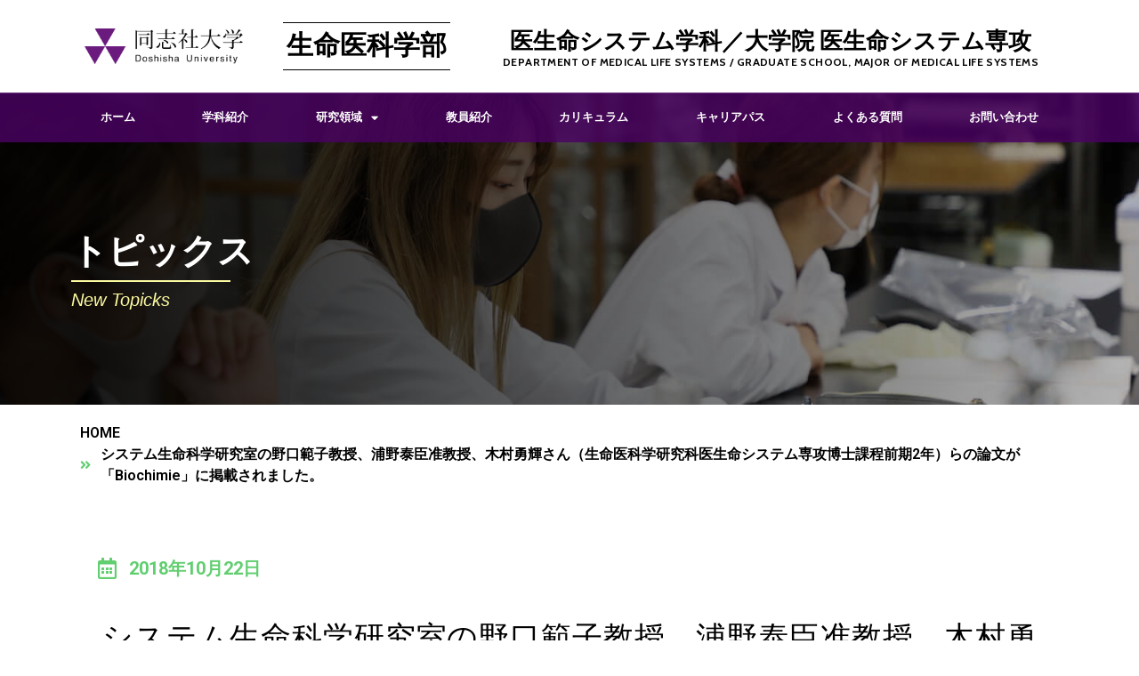

--- FILE ---
content_type: text/html; charset=UTF-8
request_url: https://medsystems.doshisha.ac.jp/%E3%82%B7%E3%82%B9%E3%83%86%E3%83%A0%E7%94%9F%E5%91%BD%E7%A7%91%E5%AD%A6%E7%A0%94%E7%A9%B6%E5%AE%A4%E3%81%AE%E9%87%8E%E5%8F%A3%E7%AF%84%E5%AD%90%E6%95%99%E6%8E%88%E3%80%81%E6%B5%A6%E9%87%8E%E6%B3%B0/
body_size: 13529
content:
<!DOCTYPE html><html lang="ja"
 prefix="og: https://ogp.me/ns#" ><head><meta charset="UTF-8"><title>システム生命科学研究室の野口範子教授、浦野泰臣准教授、木村勇輝さん（生命医科学研究科医生命システム専攻博士課程前期2年）らの論文が「Biochimie」に掲載されました。 | 同志社大学 生命医科学部 医生命システム学科／大学院 医生命システム専攻</title><meta name="description" content="システム生命科学研究室の野口範子教授、浦野泰臣准教授、木村勇輝さん（生命医科学研究科医生命システム専攻博士課程前期2年）らと分子生命化学研究室の西川喜代孝教授の共同研究による成果が「Biochimie」に掲載されました。 […]" /><meta name="robots" content="max-image-preview:large" /><link rel="stylesheet" media="print" onload="this.onload=null;this.media='all';" id="ao_optimized_gfonts" href="https://fonts.googleapis.com/css?family=Roboto%3A100%2C100italic%2C200%2C200italic%2C300%2C300italic%2C400%2C400italic%2C500%2C500italic%2C600%2C600italic%2C700%2C700italic%2C800%2C800italic%2C900%2C900italic%7CRoboto+Slab%3A100%2C100italic%2C200%2C200italic%2C300%2C300italic%2C400%2C400italic%2C500%2C500italic%2C600%2C600italic%2C700%2C700italic%2C800%2C800italic%2C900%2C900italic%7CCabin%3A100%2C100italic%2C200%2C200italic%2C300%2C300italic%2C400%2C400italic%2C500%2C500italic%2C600%2C600italic%2C700%2C700italic%2C800%2C800italic%2C900%2C900italic&amp;display=swap" /><link rel="canonical" href="https://medsystems.doshisha.ac.jp/%e3%82%b7%e3%82%b9%e3%83%86%e3%83%a0%e7%94%9f%e5%91%bd%e7%a7%91%e5%ad%a6%e7%a0%94%e7%a9%b6%e5%ae%a4%e3%81%ae%e9%87%8e%e5%8f%a3%e7%af%84%e5%ad%90%e6%95%99%e6%8e%88%e3%80%81%e6%b5%a6%e9%87%8e%e6%b3%b0/" /><meta property="og:locale" content="ja_JP" /><meta property="og:site_name" content="同志社大学 生命医科学部 医生命システム学科／大学院 医生命システム専攻 | 同志社大学 生命医科学部 医生命システム学科オリジナルサイト。医生命システム学科について、カリキュラム、学生・大学院生活、キャリアパス、海外キャリアリサーチ、研究、サイエンスコミュニケーター養成副専攻についての詳細な情報があります。" /><meta property="og:type" content="article" /><meta property="og:title" content="システム生命科学研究室の野口範子教授、浦野泰臣准教授、木村勇輝さん（生命医科学研究科医生命システム専攻博士課程前期2年）らの論文が「Biochimie」に掲載されました。 | 同志社大学 生命医科学部 医生命システム学科／大学院 医生命システム専攻" /><meta property="og:description" content="システム生命科学研究室の野口範子教授、浦野泰臣准教授、木村勇輝さん（生命医科学研究科医生命システム専攻博士課程前期2年）らと分子生命化学研究室の西川喜代孝教授の共同研究による成果が「Biochimie」に掲載されました。 […]" /><meta property="og:url" content="https://medsystems.doshisha.ac.jp/%e3%82%b7%e3%82%b9%e3%83%86%e3%83%a0%e7%94%9f%e5%91%bd%e7%a7%91%e5%ad%a6%e7%a0%94%e7%a9%b6%e5%ae%a4%e3%81%ae%e9%87%8e%e5%8f%a3%e7%af%84%e5%ad%90%e6%95%99%e6%8e%88%e3%80%81%e6%b5%a6%e9%87%8e%e6%b3%b0/" /><meta property="og:image" content="https://medsystems.doshisha.ac.jp/sys/wp-content/uploads/logo.png" /><meta property="og:image:secure_url" content="https://medsystems.doshisha.ac.jp/sys/wp-content/uploads/logo.png" /><meta property="article:published_time" content="2018-10-22T00:43:07+00:00" /><meta property="article:modified_time" content="2021-11-05T23:31:33+00:00" /><meta name="twitter:card" content="summary" /><meta name="twitter:domain" content="medsystems.doshisha.ac.jp" /><meta name="twitter:title" content="システム生命科学研究室の野口範子教授、浦野泰臣准教授、木村勇輝さん（生命医科学研究科医生命システム専攻博士課程前期2年）らの論文が「Biochimie」に掲載されました。 | 同志社大学 生命医科学部 医生命システム学科／大学院 医生命システム専攻" /><meta name="twitter:description" content="システム生命科学研究室の野口範子教授、浦野泰臣准教授、木村勇輝さん（生命医科学研究科医生命システム専攻博士課程前期2年）らと分子生命化学研究室の西川喜代孝教授の共同研究による成果が「Biochimie」に掲載されました。 […]" /><meta name="twitter:image" content="https://medsystems.doshisha.ac.jp/sys/wp-content/uploads/logo.png" /> <script type="application/ld+json" class="aioseo-schema">{"@context":"https:\/\/schema.org","@graph":[{"@type":"WebSite","@id":"https:\/\/medsystems.doshisha.ac.jp\/#website","url":"https:\/\/medsystems.doshisha.ac.jp\/","name":"\u540c\u5fd7\u793e\u5927\u5b66 \u751f\u547d\u533b\u79d1\u5b66\u90e8 \u533b\u751f\u547d\u30b7\u30b9\u30c6\u30e0\u5b66\u79d1\uff0f\u5927\u5b66\u9662 \u533b\u751f\u547d\u30b7\u30b9\u30c6\u30e0\u5c02\u653b","description":"\u540c\u5fd7\u793e\u5927\u5b66 \u751f\u547d\u533b\u79d1\u5b66\u90e8 \u533b\u751f\u547d\u30b7\u30b9\u30c6\u30e0\u5b66\u79d1\u30aa\u30ea\u30b8\u30ca\u30eb\u30b5\u30a4\u30c8\u3002\u533b\u751f\u547d\u30b7\u30b9\u30c6\u30e0\u5b66\u79d1\u306b\u3064\u3044\u3066\u3001\u30ab\u30ea\u30ad\u30e5\u30e9\u30e0\u3001\u5b66\u751f\u30fb\u5927\u5b66\u9662\u751f\u6d3b\u3001\u30ad\u30e3\u30ea\u30a2\u30d1\u30b9\u3001\u6d77\u5916\u30ad\u30e3\u30ea\u30a2\u30ea\u30b5\u30fc\u30c1\u3001\u7814\u7a76\u3001\u30b5\u30a4\u30a8\u30f3\u30b9\u30b3\u30df\u30e5\u30cb\u30b1\u30fc\u30bf\u30fc\u990a\u6210\u526f\u5c02\u653b\u306b\u3064\u3044\u3066\u306e\u8a73\u7d30\u306a\u60c5\u5831\u304c\u3042\u308a\u307e\u3059\u3002","inLanguage":"ja","publisher":{"@id":"https:\/\/medsystems.doshisha.ac.jp\/#organization"}},{"@type":"Organization","@id":"https:\/\/medsystems.doshisha.ac.jp\/#organization","name":"\u540c\u5fd7\u793e\u5927\u5b66 \u751f\u547d\u533b\u79d1\u5b66\u90e8 \u533b\u751f\u547d\u30b7\u30b9\u30c6\u30e0\u5b66\u79d1\uff0f\u5927\u5b66\u9662 \u533b\u751f\u547d\u30b7\u30b9\u30c6\u30e0\u5c02\u653b","url":"https:\/\/medsystems.doshisha.ac.jp\/","logo":{"@type":"ImageObject","@id":"https:\/\/medsystems.doshisha.ac.jp\/#organizationLogo","url":"https:\/\/medsystems.doshisha.ac.jp\/sys\/wp-content\/uploads\/logo.png","width":2019,"height":454,"caption":"\u540c\u5fd7\u793e\u5927\u5b66\u3000\u751f\u547d\u533b\u79d1\u5b66\u90e8\u3000\u533b\u751f\u547d\u30b7\u30b9\u30c6\u30e0\u5b66\u79d1"},"image":{"@id":"https:\/\/medsystems.doshisha.ac.jp\/#organizationLogo"}},{"@type":"BreadcrumbList","@id":"https:\/\/medsystems.doshisha.ac.jp\/%e3%82%b7%e3%82%b9%e3%83%86%e3%83%a0%e7%94%9f%e5%91%bd%e7%a7%91%e5%ad%a6%e7%a0%94%e7%a9%b6%e5%ae%a4%e3%81%ae%e9%87%8e%e5%8f%a3%e7%af%84%e5%ad%90%e6%95%99%e6%8e%88%e3%80%81%e6%b5%a6%e9%87%8e%e6%b3%b0\/#breadcrumblist","itemListElement":[{"@type":"ListItem","@id":"https:\/\/medsystems.doshisha.ac.jp\/#listItem","position":1,"item":{"@type":"WebPage","@id":"https:\/\/medsystems.doshisha.ac.jp\/","name":"\u30db\u30fc\u30e0","description":"\u751f\u547d\u533b\u79d1\u5b66\u90e8 \u533b\u751f\u547d\u30b7\u30b9\u30c6\u30e0\u5b66\u79d1\uff0f\u5927\u5b66\u9662 \u533b\u751f\u547d\u30b7\u30b9\u30c6\u30e0\u5c02\u653b DEPARTMENT OF MEDICAL LI [\u2026]","url":"https:\/\/medsystems.doshisha.ac.jp\/"},"nextItem":"https:\/\/medsystems.doshisha.ac.jp\/%e3%82%b7%e3%82%b9%e3%83%86%e3%83%a0%e7%94%9f%e5%91%bd%e7%a7%91%e5%ad%a6%e7%a0%94%e7%a9%b6%e5%ae%a4%e3%81%ae%e9%87%8e%e5%8f%a3%e7%af%84%e5%ad%90%e6%95%99%e6%8e%88%e3%80%81%e6%b5%a6%e9%87%8e%e6%b3%b0\/#listItem"},{"@type":"ListItem","@id":"https:\/\/medsystems.doshisha.ac.jp\/%e3%82%b7%e3%82%b9%e3%83%86%e3%83%a0%e7%94%9f%e5%91%bd%e7%a7%91%e5%ad%a6%e7%a0%94%e7%a9%b6%e5%ae%a4%e3%81%ae%e9%87%8e%e5%8f%a3%e7%af%84%e5%ad%90%e6%95%99%e6%8e%88%e3%80%81%e6%b5%a6%e9%87%8e%e6%b3%b0\/#listItem","position":2,"item":{"@type":"WebPage","@id":"https:\/\/medsystems.doshisha.ac.jp\/%e3%82%b7%e3%82%b9%e3%83%86%e3%83%a0%e7%94%9f%e5%91%bd%e7%a7%91%e5%ad%a6%e7%a0%94%e7%a9%b6%e5%ae%a4%e3%81%ae%e9%87%8e%e5%8f%a3%e7%af%84%e5%ad%90%e6%95%99%e6%8e%88%e3%80%81%e6%b5%a6%e9%87%8e%e6%b3%b0\/","name":"\u30b7\u30b9\u30c6\u30e0\u751f\u547d\u79d1\u5b66\u7814\u7a76\u5ba4\u306e\u91ce\u53e3\u7bc4\u5b50\u6559\u6388\u3001\u6d66\u91ce\u6cf0\u81e3\u51c6\u6559\u6388\u3001\u6728\u6751\u52c7\u8f1d\u3055\u3093\uff08\u751f\u547d\u533b\u79d1\u5b66\u7814\u7a76\u79d1\u533b\u751f\u547d\u30b7\u30b9\u30c6\u30e0\u5c02\u653b\u535a\u58eb\u8ab2\u7a0b\u524d\u671f2\u5e74\uff09\u3089\u306e\u8ad6\u6587\u304c\u300cBiochimie\u300d\u306b\u63b2\u8f09\u3055\u308c\u307e\u3057\u305f\u3002","description":"\u30b7\u30b9\u30c6\u30e0\u751f\u547d\u79d1\u5b66\u7814\u7a76\u5ba4\u306e\u91ce\u53e3\u7bc4\u5b50\u6559\u6388\u3001\u6d66\u91ce\u6cf0\u81e3\u51c6\u6559\u6388\u3001\u6728\u6751\u52c7\u8f1d\u3055\u3093\uff08\u751f\u547d\u533b\u79d1\u5b66\u7814\u7a76\u79d1\u533b\u751f\u547d\u30b7\u30b9\u30c6\u30e0\u5c02\u653b\u535a\u58eb\u8ab2\u7a0b\u524d\u671f2\u5e74\uff09\u3089\u3068\u5206\u5b50\u751f\u547d\u5316\u5b66\u7814\u7a76\u5ba4\u306e\u897f\u5ddd\u559c\u4ee3\u5b5d\u6559\u6388\u306e\u5171\u540c\u7814\u7a76\u306b\u3088\u308b\u6210\u679c\u304c\u300cBiochimie\u300d\u306b\u63b2\u8f09\u3055\u308c\u307e\u3057\u305f\u3002 [\u2026]","url":"https:\/\/medsystems.doshisha.ac.jp\/%e3%82%b7%e3%82%b9%e3%83%86%e3%83%a0%e7%94%9f%e5%91%bd%e7%a7%91%e5%ad%a6%e7%a0%94%e7%a9%b6%e5%ae%a4%e3%81%ae%e9%87%8e%e5%8f%a3%e7%af%84%e5%ad%90%e6%95%99%e6%8e%88%e3%80%81%e6%b5%a6%e9%87%8e%e6%b3%b0\/"},"previousItem":"https:\/\/medsystems.doshisha.ac.jp\/#listItem"}]},{"@type":"Person","@id":"https:\/\/medsystems.doshisha.ac.jp\/author\/medsys_adm\/#author","url":"https:\/\/medsystems.doshisha.ac.jp\/author\/medsys_adm\/","name":"medsys_adm"},{"@type":"WebPage","@id":"https:\/\/medsystems.doshisha.ac.jp\/%e3%82%b7%e3%82%b9%e3%83%86%e3%83%a0%e7%94%9f%e5%91%bd%e7%a7%91%e5%ad%a6%e7%a0%94%e7%a9%b6%e5%ae%a4%e3%81%ae%e9%87%8e%e5%8f%a3%e7%af%84%e5%ad%90%e6%95%99%e6%8e%88%e3%80%81%e6%b5%a6%e9%87%8e%e6%b3%b0\/#webpage","url":"https:\/\/medsystems.doshisha.ac.jp\/%e3%82%b7%e3%82%b9%e3%83%86%e3%83%a0%e7%94%9f%e5%91%bd%e7%a7%91%e5%ad%a6%e7%a0%94%e7%a9%b6%e5%ae%a4%e3%81%ae%e9%87%8e%e5%8f%a3%e7%af%84%e5%ad%90%e6%95%99%e6%8e%88%e3%80%81%e6%b5%a6%e9%87%8e%e6%b3%b0\/","name":"\u30b7\u30b9\u30c6\u30e0\u751f\u547d\u79d1\u5b66\u7814\u7a76\u5ba4\u306e\u91ce\u53e3\u7bc4\u5b50\u6559\u6388\u3001\u6d66\u91ce\u6cf0\u81e3\u51c6\u6559\u6388\u3001\u6728\u6751\u52c7\u8f1d\u3055\u3093\uff08\u751f\u547d\u533b\u79d1\u5b66\u7814\u7a76\u79d1\u533b\u751f\u547d\u30b7\u30b9\u30c6\u30e0\u5c02\u653b\u535a\u58eb\u8ab2\u7a0b\u524d\u671f2\u5e74\uff09\u3089\u306e\u8ad6\u6587\u304c\u300cBiochimie\u300d\u306b\u63b2\u8f09\u3055\u308c\u307e\u3057\u305f\u3002 | \u540c\u5fd7\u793e\u5927\u5b66 \u751f\u547d\u533b\u79d1\u5b66\u90e8 \u533b\u751f\u547d\u30b7\u30b9\u30c6\u30e0\u5b66\u79d1\uff0f\u5927\u5b66\u9662 \u533b\u751f\u547d\u30b7\u30b9\u30c6\u30e0\u5c02\u653b","description":"\u30b7\u30b9\u30c6\u30e0\u751f\u547d\u79d1\u5b66\u7814\u7a76\u5ba4\u306e\u91ce\u53e3\u7bc4\u5b50\u6559\u6388\u3001\u6d66\u91ce\u6cf0\u81e3\u51c6\u6559\u6388\u3001\u6728\u6751\u52c7\u8f1d\u3055\u3093\uff08\u751f\u547d\u533b\u79d1\u5b66\u7814\u7a76\u79d1\u533b\u751f\u547d\u30b7\u30b9\u30c6\u30e0\u5c02\u653b\u535a\u58eb\u8ab2\u7a0b\u524d\u671f2\u5e74\uff09\u3089\u3068\u5206\u5b50\u751f\u547d\u5316\u5b66\u7814\u7a76\u5ba4\u306e\u897f\u5ddd\u559c\u4ee3\u5b5d\u6559\u6388\u306e\u5171\u540c\u7814\u7a76\u306b\u3088\u308b\u6210\u679c\u304c\u300cBiochimie\u300d\u306b\u63b2\u8f09\u3055\u308c\u307e\u3057\u305f\u3002 [\u2026]","inLanguage":"ja","isPartOf":{"@id":"https:\/\/medsystems.doshisha.ac.jp\/#website"},"breadcrumb":{"@id":"https:\/\/medsystems.doshisha.ac.jp\/%e3%82%b7%e3%82%b9%e3%83%86%e3%83%a0%e7%94%9f%e5%91%bd%e7%a7%91%e5%ad%a6%e7%a0%94%e7%a9%b6%e5%ae%a4%e3%81%ae%e9%87%8e%e5%8f%a3%e7%af%84%e5%ad%90%e6%95%99%e6%8e%88%e3%80%81%e6%b5%a6%e9%87%8e%e6%b3%b0\/#breadcrumblist"},"author":"https:\/\/medsystems.doshisha.ac.jp\/author\/medsys_adm\/#author","creator":"https:\/\/medsystems.doshisha.ac.jp\/author\/medsys_adm\/#author","datePublished":"2018-10-22T00:43:07+09:00","dateModified":"2021-11-05T23:31:33+09:00"},{"@type":"BlogPosting","@id":"https:\/\/medsystems.doshisha.ac.jp\/%e3%82%b7%e3%82%b9%e3%83%86%e3%83%a0%e7%94%9f%e5%91%bd%e7%a7%91%e5%ad%a6%e7%a0%94%e7%a9%b6%e5%ae%a4%e3%81%ae%e9%87%8e%e5%8f%a3%e7%af%84%e5%ad%90%e6%95%99%e6%8e%88%e3%80%81%e6%b5%a6%e9%87%8e%e6%b3%b0\/#blogposting","name":"\u30b7\u30b9\u30c6\u30e0\u751f\u547d\u79d1\u5b66\u7814\u7a76\u5ba4\u306e\u91ce\u53e3\u7bc4\u5b50\u6559\u6388\u3001\u6d66\u91ce\u6cf0\u81e3\u51c6\u6559\u6388\u3001\u6728\u6751\u52c7\u8f1d\u3055\u3093\uff08\u751f\u547d\u533b\u79d1\u5b66\u7814\u7a76\u79d1\u533b\u751f\u547d\u30b7\u30b9\u30c6\u30e0\u5c02\u653b\u535a\u58eb\u8ab2\u7a0b\u524d\u671f2\u5e74\uff09\u3089\u306e\u8ad6\u6587\u304c\u300cBiochimie\u300d\u306b\u63b2\u8f09\u3055\u308c\u307e\u3057\u305f\u3002 | \u540c\u5fd7\u793e\u5927\u5b66 \u751f\u547d\u533b\u79d1\u5b66\u90e8 \u533b\u751f\u547d\u30b7\u30b9\u30c6\u30e0\u5b66\u79d1\uff0f\u5927\u5b66\u9662 \u533b\u751f\u547d\u30b7\u30b9\u30c6\u30e0\u5c02\u653b","description":"\u30b7\u30b9\u30c6\u30e0\u751f\u547d\u79d1\u5b66\u7814\u7a76\u5ba4\u306e\u91ce\u53e3\u7bc4\u5b50\u6559\u6388\u3001\u6d66\u91ce\u6cf0\u81e3\u51c6\u6559\u6388\u3001\u6728\u6751\u52c7\u8f1d\u3055\u3093\uff08\u751f\u547d\u533b\u79d1\u5b66\u7814\u7a76\u79d1\u533b\u751f\u547d\u30b7\u30b9\u30c6\u30e0\u5c02\u653b\u535a\u58eb\u8ab2\u7a0b\u524d\u671f2\u5e74\uff09\u3089\u3068\u5206\u5b50\u751f\u547d\u5316\u5b66\u7814\u7a76\u5ba4\u306e\u897f\u5ddd\u559c\u4ee3\u5b5d\u6559\u6388\u306e\u5171\u540c\u7814\u7a76\u306b\u3088\u308b\u6210\u679c\u304c\u300cBiochimie\u300d\u306b\u63b2\u8f09\u3055\u308c\u307e\u3057\u305f\u3002 [\u2026]","inLanguage":"ja","headline":"\u30b7\u30b9\u30c6\u30e0\u751f\u547d\u79d1\u5b66\u7814\u7a76\u5ba4\u306e\u91ce\u53e3\u7bc4\u5b50\u6559\u6388\u3001\u6d66\u91ce\u6cf0\u81e3\u51c6\u6559\u6388\u3001\u6728\u6751\u52c7\u8f1d\u3055\u3093\uff08\u751f\u547d\u533b\u79d1\u5b66\u7814\u7a76\u79d1\u533b\u751f\u547d\u30b7\u30b9\u30c6\u30e0\u5c02\u653b\u535a\u58eb\u8ab2\u7a0b\u524d\u671f2\u5e74\uff09\u3089\u306e\u8ad6\u6587\u304c\u300cBiochimie\u300d\u306b\u63b2\u8f09\u3055\u308c\u307e\u3057\u305f\u3002","author":{"@id":"https:\/\/medsystems.doshisha.ac.jp\/author\/medsys_adm\/#author"},"publisher":{"@id":"https:\/\/medsystems.doshisha.ac.jp\/#organization"},"datePublished":"2018-10-22T00:43:07+09:00","dateModified":"2021-11-05T23:31:33+09:00","articleSection":"\u672a\u5206\u985e","mainEntityOfPage":{"@id":"https:\/\/medsystems.doshisha.ac.jp\/%e3%82%b7%e3%82%b9%e3%83%86%e3%83%a0%e7%94%9f%e5%91%bd%e7%a7%91%e5%ad%a6%e7%a0%94%e7%a9%b6%e5%ae%a4%e3%81%ae%e9%87%8e%e5%8f%a3%e7%af%84%e5%ad%90%e6%95%99%e6%8e%88%e3%80%81%e6%b5%a6%e9%87%8e%e6%b3%b0\/#webpage"},"isPartOf":{"@id":"https:\/\/medsystems.doshisha.ac.jp\/%e3%82%b7%e3%82%b9%e3%83%86%e3%83%a0%e7%94%9f%e5%91%bd%e7%a7%91%e5%ad%a6%e7%a0%94%e7%a9%b6%e5%ae%a4%e3%81%ae%e9%87%8e%e5%8f%a3%e7%af%84%e5%ad%90%e6%95%99%e6%8e%88%e3%80%81%e6%b5%a6%e9%87%8e%e6%b3%b0\/#webpage"},"image":{"@type":"ImageObject","@id":"https:\/\/medsystems.doshisha.ac.jp\/#articleImage","url":"https:\/\/medsystems.doshisha.ac.jp\/sys\/wp-content\/uploads\/d57bcd1c25133be52eb57294688ae626-768x1024-1.jpg","width":768,"height":1024}}]}</script> <link href='https://fonts.gstatic.com' crossorigin='anonymous' rel='preconnect' /><link rel="alternate" type="application/rss+xml" title="同志社大学 生命医科学部 医生命システム学科／大学院 医生命システム専攻 &raquo; フィード" href="https://medsystems.doshisha.ac.jp/feed/" /><link rel="alternate" type="application/rss+xml" title="同志社大学 生命医科学部 医生命システム学科／大学院 医生命システム専攻 &raquo; コメントフィード" href="https://medsystems.doshisha.ac.jp/comments/feed/" /><link rel="alternate" type="application/rss+xml" title="同志社大学 生命医科学部 医生命システム学科／大学院 医生命システム専攻 &raquo; システム生命科学研究室の野口範子教授、浦野泰臣准教授、木村勇輝さん（生命医科学研究科医生命システム専攻博士課程前期2年）らの論文が「Biochimie」に掲載されました。 のコメントのフィード" href="https://medsystems.doshisha.ac.jp/%e3%82%b7%e3%82%b9%e3%83%86%e3%83%a0%e7%94%9f%e5%91%bd%e7%a7%91%e5%ad%a6%e7%a0%94%e7%a9%b6%e5%ae%a4%e3%81%ae%e9%87%8e%e5%8f%a3%e7%af%84%e5%ad%90%e6%95%99%e6%8e%88%e3%80%81%e6%b5%a6%e9%87%8e%e6%b3%b0/feed/" /><link rel='stylesheet' id='wp-block-library-css'  href='https://medsystems.doshisha.ac.jp/sys/wp-includes/css/dist/block-library/style.min.css?ver=5.9.12' type='text/css' media='all' /><style id='global-styles-inline-css' type='text/css'>body{--wp--preset--color--black: #000000;--wp--preset--color--cyan-bluish-gray: #abb8c3;--wp--preset--color--white: #ffffff;--wp--preset--color--pale-pink: #f78da7;--wp--preset--color--vivid-red: #cf2e2e;--wp--preset--color--luminous-vivid-orange: #ff6900;--wp--preset--color--luminous-vivid-amber: #fcb900;--wp--preset--color--light-green-cyan: #7bdcb5;--wp--preset--color--vivid-green-cyan: #00d084;--wp--preset--color--pale-cyan-blue: #8ed1fc;--wp--preset--color--vivid-cyan-blue: #0693e3;--wp--preset--color--vivid-purple: #9b51e0;--wp--preset--gradient--vivid-cyan-blue-to-vivid-purple: linear-gradient(135deg,rgba(6,147,227,1) 0%,rgb(155,81,224) 100%);--wp--preset--gradient--light-green-cyan-to-vivid-green-cyan: linear-gradient(135deg,rgb(122,220,180) 0%,rgb(0,208,130) 100%);--wp--preset--gradient--luminous-vivid-amber-to-luminous-vivid-orange: linear-gradient(135deg,rgba(252,185,0,1) 0%,rgba(255,105,0,1) 100%);--wp--preset--gradient--luminous-vivid-orange-to-vivid-red: linear-gradient(135deg,rgba(255,105,0,1) 0%,rgb(207,46,46) 100%);--wp--preset--gradient--very-light-gray-to-cyan-bluish-gray: linear-gradient(135deg,rgb(238,238,238) 0%,rgb(169,184,195) 100%);--wp--preset--gradient--cool-to-warm-spectrum: linear-gradient(135deg,rgb(74,234,220) 0%,rgb(151,120,209) 20%,rgb(207,42,186) 40%,rgb(238,44,130) 60%,rgb(251,105,98) 80%,rgb(254,248,76) 100%);--wp--preset--gradient--blush-light-purple: linear-gradient(135deg,rgb(255,206,236) 0%,rgb(152,150,240) 100%);--wp--preset--gradient--blush-bordeaux: linear-gradient(135deg,rgb(254,205,165) 0%,rgb(254,45,45) 50%,rgb(107,0,62) 100%);--wp--preset--gradient--luminous-dusk: linear-gradient(135deg,rgb(255,203,112) 0%,rgb(199,81,192) 50%,rgb(65,88,208) 100%);--wp--preset--gradient--pale-ocean: linear-gradient(135deg,rgb(255,245,203) 0%,rgb(182,227,212) 50%,rgb(51,167,181) 100%);--wp--preset--gradient--electric-grass: linear-gradient(135deg,rgb(202,248,128) 0%,rgb(113,206,126) 100%);--wp--preset--gradient--midnight: linear-gradient(135deg,rgb(2,3,129) 0%,rgb(40,116,252) 100%);--wp--preset--duotone--dark-grayscale: url('#wp-duotone-dark-grayscale');--wp--preset--duotone--grayscale: url('#wp-duotone-grayscale');--wp--preset--duotone--purple-yellow: url('#wp-duotone-purple-yellow');--wp--preset--duotone--blue-red: url('#wp-duotone-blue-red');--wp--preset--duotone--midnight: url('#wp-duotone-midnight');--wp--preset--duotone--magenta-yellow: url('#wp-duotone-magenta-yellow');--wp--preset--duotone--purple-green: url('#wp-duotone-purple-green');--wp--preset--duotone--blue-orange: url('#wp-duotone-blue-orange');--wp--preset--font-size--small: 13px;--wp--preset--font-size--medium: 20px;--wp--preset--font-size--large: 36px;--wp--preset--font-size--x-large: 42px;}.has-black-color{color: var(--wp--preset--color--black) !important;}.has-cyan-bluish-gray-color{color: var(--wp--preset--color--cyan-bluish-gray) !important;}.has-white-color{color: var(--wp--preset--color--white) !important;}.has-pale-pink-color{color: var(--wp--preset--color--pale-pink) !important;}.has-vivid-red-color{color: var(--wp--preset--color--vivid-red) !important;}.has-luminous-vivid-orange-color{color: var(--wp--preset--color--luminous-vivid-orange) !important;}.has-luminous-vivid-amber-color{color: var(--wp--preset--color--luminous-vivid-amber) !important;}.has-light-green-cyan-color{color: var(--wp--preset--color--light-green-cyan) !important;}.has-vivid-green-cyan-color{color: var(--wp--preset--color--vivid-green-cyan) !important;}.has-pale-cyan-blue-color{color: var(--wp--preset--color--pale-cyan-blue) !important;}.has-vivid-cyan-blue-color{color: var(--wp--preset--color--vivid-cyan-blue) !important;}.has-vivid-purple-color{color: var(--wp--preset--color--vivid-purple) !important;}.has-black-background-color{background-color: var(--wp--preset--color--black) !important;}.has-cyan-bluish-gray-background-color{background-color: var(--wp--preset--color--cyan-bluish-gray) !important;}.has-white-background-color{background-color: var(--wp--preset--color--white) !important;}.has-pale-pink-background-color{background-color: var(--wp--preset--color--pale-pink) !important;}.has-vivid-red-background-color{background-color: var(--wp--preset--color--vivid-red) !important;}.has-luminous-vivid-orange-background-color{background-color: var(--wp--preset--color--luminous-vivid-orange) !important;}.has-luminous-vivid-amber-background-color{background-color: var(--wp--preset--color--luminous-vivid-amber) !important;}.has-light-green-cyan-background-color{background-color: var(--wp--preset--color--light-green-cyan) !important;}.has-vivid-green-cyan-background-color{background-color: var(--wp--preset--color--vivid-green-cyan) !important;}.has-pale-cyan-blue-background-color{background-color: var(--wp--preset--color--pale-cyan-blue) !important;}.has-vivid-cyan-blue-background-color{background-color: var(--wp--preset--color--vivid-cyan-blue) !important;}.has-vivid-purple-background-color{background-color: var(--wp--preset--color--vivid-purple) !important;}.has-black-border-color{border-color: var(--wp--preset--color--black) !important;}.has-cyan-bluish-gray-border-color{border-color: var(--wp--preset--color--cyan-bluish-gray) !important;}.has-white-border-color{border-color: var(--wp--preset--color--white) !important;}.has-pale-pink-border-color{border-color: var(--wp--preset--color--pale-pink) !important;}.has-vivid-red-border-color{border-color: var(--wp--preset--color--vivid-red) !important;}.has-luminous-vivid-orange-border-color{border-color: var(--wp--preset--color--luminous-vivid-orange) !important;}.has-luminous-vivid-amber-border-color{border-color: var(--wp--preset--color--luminous-vivid-amber) !important;}.has-light-green-cyan-border-color{border-color: var(--wp--preset--color--light-green-cyan) !important;}.has-vivid-green-cyan-border-color{border-color: var(--wp--preset--color--vivid-green-cyan) !important;}.has-pale-cyan-blue-border-color{border-color: var(--wp--preset--color--pale-cyan-blue) !important;}.has-vivid-cyan-blue-border-color{border-color: var(--wp--preset--color--vivid-cyan-blue) !important;}.has-vivid-purple-border-color{border-color: var(--wp--preset--color--vivid-purple) !important;}.has-vivid-cyan-blue-to-vivid-purple-gradient-background{background: var(--wp--preset--gradient--vivid-cyan-blue-to-vivid-purple) !important;}.has-light-green-cyan-to-vivid-green-cyan-gradient-background{background: var(--wp--preset--gradient--light-green-cyan-to-vivid-green-cyan) !important;}.has-luminous-vivid-amber-to-luminous-vivid-orange-gradient-background{background: var(--wp--preset--gradient--luminous-vivid-amber-to-luminous-vivid-orange) !important;}.has-luminous-vivid-orange-to-vivid-red-gradient-background{background: var(--wp--preset--gradient--luminous-vivid-orange-to-vivid-red) !important;}.has-very-light-gray-to-cyan-bluish-gray-gradient-background{background: var(--wp--preset--gradient--very-light-gray-to-cyan-bluish-gray) !important;}.has-cool-to-warm-spectrum-gradient-background{background: var(--wp--preset--gradient--cool-to-warm-spectrum) !important;}.has-blush-light-purple-gradient-background{background: var(--wp--preset--gradient--blush-light-purple) !important;}.has-blush-bordeaux-gradient-background{background: var(--wp--preset--gradient--blush-bordeaux) !important;}.has-luminous-dusk-gradient-background{background: var(--wp--preset--gradient--luminous-dusk) !important;}.has-pale-ocean-gradient-background{background: var(--wp--preset--gradient--pale-ocean) !important;}.has-electric-grass-gradient-background{background: var(--wp--preset--gradient--electric-grass) !important;}.has-midnight-gradient-background{background: var(--wp--preset--gradient--midnight) !important;}.has-small-font-size{font-size: var(--wp--preset--font-size--small) !important;}.has-medium-font-size{font-size: var(--wp--preset--font-size--medium) !important;}.has-large-font-size{font-size: var(--wp--preset--font-size--large) !important;}.has-x-large-font-size{font-size: var(--wp--preset--font-size--x-large) !important;}</style><link rel='stylesheet' id='font-awesome-css'  href='https://medsystems.doshisha.ac.jp/sys/wp-content/plugins/elementor/assets/lib/font-awesome/css/font-awesome.min.css?ver=4.7.0' type='text/css' media='all' /><link rel='stylesheet' id='pcp_swiper-css'  href='https://medsystems.doshisha.ac.jp/sys/wp-content/plugins/post-carousel/public/assets/css/swiper-bundle.min.css?ver=2.4.3' type='text/css' media='all' /><link rel='stylesheet' id='pcp-style-css'  href='https://medsystems.doshisha.ac.jp/sys/wp-content/plugins/post-carousel/public/assets/css/style.min.css?ver=2.4.3' type='text/css' media='all' /><style id='pcp-style-inline-css' type='text/css'>#pcp_wrapper-1975 .pcp-section-title{color: #4a0063;margin: 0 0 0 20px}#pcp_wrapper-1975 .sp-pcp-row{ margin-right: -5px;margin-left: -5px;}#pcp_wrapper-1975 .sp-pcp-row [class*='sp-pcp-col-']{padding-right: 5px;padding-left: 5px;padding-bottom: 10px;}.pcp-wrapper-1975 .sp-pcp-title a {color: #000000;display: inherit;} .pcp-wrapper-1975 .sp-pcp-title a:hover {color: #4a0063;}#pcp_wrapper-1975 .dots .swiper-pagination-bullet{ background: #ffffff; } #pcp_wrapper-1975 .dots .swiper-pagination-bullet-active { background: #4a0063; }#pcp_wrapper-1975 .pcp-button-prev,
#pcp_wrapper-1975 .pcp-button-next{ background-image: none; background-size: auto; background-color: transparent; height: 33px; width: 33px; margin-top: 8px; border: 1px solid transparent; text-align: center; line-height: 30px; -webkit-transition: 0.3s; }#pcp_wrapper-1975 .pcp-button-prev:hover, #pcp_wrapper-1975 .pcp-button-next:hover{ background-color: transparent; border-color: transparent; } #pcp_wrapper-1975 .pcp-button-prev .fa, #pcp_wrapper-1975 .pcp-button-next .fa { color: #4a0063; } #pcp_wrapper-1975 .pcp-button-prev:hover .fa, #pcp_wrapper-1975 .pcp-button-next:hover .fa { color: #4a0063; } #pcp_wrapper-1975.pcp-carousel-wrapper .sp-pcp-post{ margin-top: 0; }#pcp_wrapper-1975 .sp-pcp-post {padding: 10px 10px 0 10px;}#pcp_wrapper-1975 .sp-pcp-post {border: 0px solid #e2e2e2;}#pcp_wrapper-1975 .sp-pcp-post {border-radius: 0px;}#pcp_wrapper-1975 .sp-pcp-post{background-color: transparent;}.pcp-wrapper-1975 .sp-pcp-post-meta li,.pcp-wrapper-1975 .sp-pcp-post-meta ul,.pcp-wrapper-1975 .sp-pcp-post-meta li a{color: #4a0063;}.pcp-wrapper-1975 .sp-pcp-post-meta li a:hover{color: #4a0063;}#pcp_wrapper-1975 .pcp-post-pagination .page-numbers.current, #pcp_wrapper-1975 .pcp-post-pagination a.active , #pcp_wrapper-1975 .pcp-post-pagination a:hover{ color: #ffffff; background: #e1624b; border-color: #e1624b; }#pcp_wrapper-1975 .pcp-post-pagination .page-numbers, .pcp-post-pagination a{ background: #ffffff; color:#5e5e5e; border-color: #bbbbbb; }</style><link rel='stylesheet' id='b537ff019-css'  href='https://medsystems.doshisha.ac.jp/sys/wp-content/uploads/essential-addons-elementor/734e5f942.min.css?ver=1769094709' type='text/css' media='all' /><link rel='stylesheet' id='hello-elementor-css'  href='https://medsystems.doshisha.ac.jp/sys/wp-content/themes/hello-elementor/style.min.css?ver=2.4.1' type='text/css' media='all' /><link rel='stylesheet' id='hello-elementor-theme-style-css'  href='https://medsystems.doshisha.ac.jp/sys/wp-content/themes/hello-elementor/theme.min.css?ver=2.4.1' type='text/css' media='all' /><link rel='stylesheet' id='elementor-icons-css'  href='https://medsystems.doshisha.ac.jp/sys/wp-content/plugins/elementor/assets/lib/eicons/css/elementor-icons.min.css?ver=5.13.0' type='text/css' media='all' /><style id='elementor-icons-inline-css' type='text/css'>.elementor-add-new-section .elementor-add-templately-promo-button{
            background-color: #5d4fff;
            background-image: url(https://medsystems.doshisha.ac.jp/sys/wp-content/plugins/essential-addons-for-elementor-lite/assets/admin/images/templately/logo-icon.svg);
            background-repeat: no-repeat;
            background-position: center center;
            margin-left: 5px;
            position: relative;
            bottom: 5px;
        }</style><link rel='stylesheet' id='elementor-frontend-legacy-css'  href='https://medsystems.doshisha.ac.jp/sys/wp-content/plugins/elementor/assets/css/frontend-legacy.min.css?ver=3.5.2' type='text/css' media='all' /><link rel='stylesheet' id='elementor-frontend-css'  href='https://medsystems.doshisha.ac.jp/sys/wp-content/plugins/elementor/assets/css/frontend.min.css?ver=3.5.2' type='text/css' media='all' /><link rel='stylesheet' id='elementor-post-6-css'  href='https://medsystems.doshisha.ac.jp/sys/wp-content/uploads/elementor/css/post-6.css?ver=1643162121' type='text/css' media='all' /><link rel='stylesheet' id='elementor-pro-css'  href='https://medsystems.doshisha.ac.jp/sys/wp-content/plugins/elementor-pro/assets/css/frontend.min.css?ver=3.5.2' type='text/css' media='all' /><link rel='stylesheet' id='font-awesome-5-all-css'  href='https://medsystems.doshisha.ac.jp/sys/wp-content/plugins/elementor/assets/lib/font-awesome/css/all.min.css?ver=4.9.7' type='text/css' media='all' /><link rel='stylesheet' id='font-awesome-4-shim-css'  href='https://medsystems.doshisha.ac.jp/sys/wp-content/plugins/elementor/assets/lib/font-awesome/css/v4-shims.min.css?ver=4.9.7' type='text/css' media='all' /><link rel='stylesheet' id='elementor-post-2156-css'  href='https://medsystems.doshisha.ac.jp/sys/wp-content/uploads/elementor/css/post-2156.css?ver=1643166982' type='text/css' media='all' /><link rel='stylesheet' id='elementor-icons-shared-0-css'  href='https://medsystems.doshisha.ac.jp/sys/wp-content/plugins/elementor/assets/lib/font-awesome/css/fontawesome.min.css?ver=5.15.3' type='text/css' media='all' /><link rel='stylesheet' id='elementor-icons-fa-solid-css'  href='https://medsystems.doshisha.ac.jp/sys/wp-content/plugins/elementor/assets/lib/font-awesome/css/solid.min.css?ver=5.15.3' type='text/css' media='all' /><link rel='stylesheet' id='elementor-icons-fa-regular-css'  href='https://medsystems.doshisha.ac.jp/sys/wp-content/plugins/elementor/assets/lib/font-awesome/css/regular.min.css?ver=5.15.3' type='text/css' media='all' /> <script type='text/javascript' src='https://medsystems.doshisha.ac.jp/sys/wp-includes/js/jquery/jquery.min.js?ver=3.6.0' id='jquery-core-js'></script> <script defer type='text/javascript' src='https://medsystems.doshisha.ac.jp/sys/wp-includes/js/jquery/jquery-migrate.min.js?ver=3.3.2' id='jquery-migrate-js'></script> <script defer type='text/javascript' src='https://medsystems.doshisha.ac.jp/sys/wp-content/plugins/elementor/assets/lib/font-awesome/js/v4-shims.min.js?ver=4.9.7' id='font-awesome-4-shim-js'></script> <link rel="https://api.w.org/" href="https://medsystems.doshisha.ac.jp/wp-json/" /><link rel="alternate" type="application/json" href="https://medsystems.doshisha.ac.jp/wp-json/wp/v2/posts/437" /><link rel="EditURI" type="application/rsd+xml" title="RSD" href="https://medsystems.doshisha.ac.jp/sys/xmlrpc.php?rsd" /><link rel="wlwmanifest" type="application/wlwmanifest+xml" href="https://medsystems.doshisha.ac.jp/sys/wp-includes/wlwmanifest.xml" /><meta name="generator" content="WordPress 5.9.12" /><link rel='shortlink' href='https://medsystems.doshisha.ac.jp/?p=437' /><link rel="alternate" type="application/json+oembed" href="https://medsystems.doshisha.ac.jp/wp-json/oembed/1.0/embed?url=https%3A%2F%2Fmedsystems.doshisha.ac.jp%2F%25e3%2582%25b7%25e3%2582%25b9%25e3%2583%2586%25e3%2583%25a0%25e7%2594%259f%25e5%2591%25bd%25e7%25a7%2591%25e5%25ad%25a6%25e7%25a0%2594%25e7%25a9%25b6%25e5%25ae%25a4%25e3%2581%25ae%25e9%2587%258e%25e5%258f%25a3%25e7%25af%2584%25e5%25ad%2590%25e6%2595%2599%25e6%258e%2588%25e3%2580%2581%25e6%25b5%25a6%25e9%2587%258e%25e6%25b3%25b0%2F" /><link rel="alternate" type="text/xml+oembed" href="https://medsystems.doshisha.ac.jp/wp-json/oembed/1.0/embed?url=https%3A%2F%2Fmedsystems.doshisha.ac.jp%2F%25e3%2582%25b7%25e3%2582%25b9%25e3%2583%2586%25e3%2583%25a0%25e7%2594%259f%25e5%2591%25bd%25e7%25a7%2591%25e5%25ad%25a6%25e7%25a0%2594%25e7%25a9%25b6%25e5%25ae%25a4%25e3%2581%25ae%25e9%2587%258e%25e5%258f%25a3%25e7%25af%2584%25e5%25ad%2590%25e6%2595%2599%25e6%258e%2588%25e3%2580%2581%25e6%25b5%25a6%25e9%2587%258e%25e6%25b3%25b0%2F&#038;format=xml" /><style type="text/css" media="screen">body{position:relative}#dynamic-to-top{display:none;overflow:hidden;width:auto;z-index:90;position:fixed;bottom:20px;right:20px;top:auto;left:auto;font-family:sans-serif;font-size:1em;color:#fff;text-decoration:none;text-shadow:0 1px 0 #333;font-weight:bold;padding:17px 16px;border:1px solid #000;background:#4A0063;-webkit-background-origin:border;-moz-background-origin:border;-icab-background-origin:border;-khtml-background-origin:border;-o-background-origin:border;background-origin:border;-webkit-background-clip:padding-box;-moz-background-clip:padding-box;-icab-background-clip:padding-box;-khtml-background-clip:padding-box;-o-background-clip:padding-box;background-clip:padding-box;-webkit-box-shadow:0 1px 3px rgba( 0, 0, 0, 0.4 ), inset 0 0 0 1px rgba( 0, 0, 0, 0.2 ), inset 0 1px 0 rgba( 255, 255, 255, .4 ), inset 0 10px 10px rgba( 255, 255, 255, .1 );-ms-box-shadow:0 1px 3px rgba( 0, 0, 0, 0.4 ), inset 0 0 0 1px rgba( 0, 0, 0, 0.2 ), inset 0 1px 0 rgba( 255, 255, 255, .4 ), inset 0 10px 10px rgba( 255, 255, 255, .1 );-moz-box-shadow:0 1px 3px rgba( 0, 0, 0, 0.4 ), inset 0 0 0 1px rgba( 0, 0, 0, 0.2 ), inset 0 1px 0 rgba( 255, 255, 255, .4 ), inset 0 10px 10px rgba( 255, 255, 255, .1 );-o-box-shadow:0 1px 3px rgba( 0, 0, 0, 0.4 ), inset 0 0 0 1px rgba( 0, 0, 0, 0.2 ), inset 0 1px 0 rgba( 255, 255, 255, .4 ), inset 0 10px 10px rgba( 255, 255, 255, .1 );-khtml-box-shadow:0 1px 3px rgba( 0, 0, 0, 0.4 ), inset 0 0 0 1px rgba( 0, 0, 0, 0.2 ), inset 0 1px 0 rgba( 255, 255, 255, .4 ), inset 0 10px 10px rgba( 255, 255, 255, .1 );-icab-box-shadow:0 1px 3px rgba( 0, 0, 0, 0.4 ), inset 0 0 0 1px rgba( 0, 0, 0, 0.2 ), inset 0 1px 0 rgba( 255, 255, 255, .4 ), inset 0 10px 10px rgba( 255, 255, 255, .1 );box-shadow:0 1px 3px rgba( 0, 0, 0, 0.4 ), inset 0 0 0 1px rgba( 0, 0, 0, 0.2 ), inset 0 1px 0 rgba( 255, 255, 255, .4 ), inset 0 10px 10px rgba( 255, 255, 255, .1 );-webkit-border-radius:30px;-moz-border-radius:30px;-icab-border-radius:30px;-khtml-border-radius:30px;border-radius:30px}#dynamic-to-top:hover{background:#4fbd51;background:#4A0063 -webkit-gradient( linear, 0% 0%, 0% 100%, from( rgba( 255, 255, 255, .2 ) ), to( rgba( 0, 0, 0, 0 ) ) );background:#4A0063 -webkit-linear-gradient( top, rgba( 255, 255, 255, .2 ), rgba( 0, 0, 0, 0 ) );background:#4A0063 -khtml-linear-gradient( top, rgba( 255, 255, 255, .2 ), rgba( 0, 0, 0, 0 ) );background:#4A0063 -moz-linear-gradient( top, rgba( 255, 255, 255, .2 ), rgba( 0, 0, 0, 0 ) );background:#4A0063 -o-linear-gradient( top, rgba( 255, 255, 255, .2 ), rgba( 0, 0, 0, 0 ) );background:#4A0063 -ms-linear-gradient( top, rgba( 255, 255, 255, .2 ), rgba( 0, 0, 0, 0 ) );background:#4A0063 -icab-linear-gradient( top, rgba( 255, 255, 255, .2 ), rgba( 0, 0, 0, 0 ) );background:#4A0063 linear-gradient( top, rgba( 255, 255, 255, .2 ), rgba( 0, 0, 0, 0 ) );cursor:pointer}#dynamic-to-top:active{background:#4A0063;background:#4A0063 -webkit-gradient( linear, 0% 0%, 0% 100%, from( rgba( 0, 0, 0, .3 ) ), to( rgba( 0, 0, 0, 0 ) ) );background:#4A0063 -webkit-linear-gradient( top, rgba( 0, 0, 0, .1 ), rgba( 0, 0, 0, 0 ) );background:#4A0063 -moz-linear-gradient( top, rgba( 0, 0, 0, .1 ), rgba( 0, 0, 0, 0 ) );background:#4A0063 -khtml-linear-gradient( top, rgba( 0, 0, 0, .1 ), rgba( 0, 0, 0, 0 ) );background:#4A0063 -o-linear-gradient( top, rgba( 0, 0, 0, .1 ), rgba( 0, 0, 0, 0 ) );background:#4A0063 -ms-linear-gradient( top, rgba( 0, 0, 0, .1 ), rgba( 0, 0, 0, 0 ) );background:#4A0063 -icab-linear-gradient( top, rgba( 0, 0, 0, .1 ), rgba( 0, 0, 0, 0 ) );background:#4A0063 linear-gradient( top, rgba( 0, 0, 0, .1 ), rgba( 0, 0, 0, 0 ) )}#dynamic-to-top,#dynamic-to-top:active,#dynamic-to-top:focus,#dynamic-to-top:hover{outline:none}#dynamic-to-top span{display:block;overflow:hidden;width:14px;height:12px;background:url( https://medsystems.doshisha.ac.jp/sys/wp-content/plugins/dynamic-to-top/css/images/up.png )no-repeat center center}</style><link rel="icon" href="https://medsystems.doshisha.ac.jp/sys/wp-content/uploads/cropped-アイキャッチ画像-32x32.jpg" sizes="32x32" /><link rel="icon" href="https://medsystems.doshisha.ac.jp/sys/wp-content/uploads/cropped-アイキャッチ画像-192x192.jpg" sizes="192x192" /><link rel="apple-touch-icon" href="https://medsystems.doshisha.ac.jp/sys/wp-content/uploads/cropped-アイキャッチ画像-180x180.jpg" /><meta name="msapplication-TileImage" content="https://medsystems.doshisha.ac.jp/sys/wp-content/uploads/cropped-アイキャッチ画像-270x270.jpg" /><meta name="viewport" content="width=device-width, initial-scale=1.0, viewport-fit=cover" /></head><body class="post-template-default single single-post postid-437 single-format-standard wp-custom-logo elementor-default elementor-template-canvas elementor-kit-6 elementor-page-2156"> <svg xmlns="http://www.w3.org/2000/svg" viewBox="0 0 0 0" width="0" height="0" focusable="false" role="none" style="visibility: hidden; position: absolute; left: -9999px; overflow: hidden;" ><defs><filter id="wp-duotone-dark-grayscale"><feColorMatrix color-interpolation-filters="sRGB" type="matrix" values=" .299 .587 .114 0 0 .299 .587 .114 0 0 .299 .587 .114 0 0 .299 .587 .114 0 0 " /><feComponentTransfer color-interpolation-filters="sRGB" ><feFuncR type="table" tableValues="0 0.49803921568627" /><feFuncG type="table" tableValues="0 0.49803921568627" /><feFuncB type="table" tableValues="0 0.49803921568627" /><feFuncA type="table" tableValues="1 1" /></feComponentTransfer><feComposite in2="SourceGraphic" operator="in" /></filter></defs></svg><svg xmlns="http://www.w3.org/2000/svg" viewBox="0 0 0 0" width="0" height="0" focusable="false" role="none" style="visibility: hidden; position: absolute; left: -9999px; overflow: hidden;" ><defs><filter id="wp-duotone-grayscale"><feColorMatrix color-interpolation-filters="sRGB" type="matrix" values=" .299 .587 .114 0 0 .299 .587 .114 0 0 .299 .587 .114 0 0 .299 .587 .114 0 0 " /><feComponentTransfer color-interpolation-filters="sRGB" ><feFuncR type="table" tableValues="0 1" /><feFuncG type="table" tableValues="0 1" /><feFuncB type="table" tableValues="0 1" /><feFuncA type="table" tableValues="1 1" /></feComponentTransfer><feComposite in2="SourceGraphic" operator="in" /></filter></defs></svg><svg xmlns="http://www.w3.org/2000/svg" viewBox="0 0 0 0" width="0" height="0" focusable="false" role="none" style="visibility: hidden; position: absolute; left: -9999px; overflow: hidden;" ><defs><filter id="wp-duotone-purple-yellow"><feColorMatrix color-interpolation-filters="sRGB" type="matrix" values=" .299 .587 .114 0 0 .299 .587 .114 0 0 .299 .587 .114 0 0 .299 .587 .114 0 0 " /><feComponentTransfer color-interpolation-filters="sRGB" ><feFuncR type="table" tableValues="0.54901960784314 0.98823529411765" /><feFuncG type="table" tableValues="0 1" /><feFuncB type="table" tableValues="0.71764705882353 0.25490196078431" /><feFuncA type="table" tableValues="1 1" /></feComponentTransfer><feComposite in2="SourceGraphic" operator="in" /></filter></defs></svg><svg xmlns="http://www.w3.org/2000/svg" viewBox="0 0 0 0" width="0" height="0" focusable="false" role="none" style="visibility: hidden; position: absolute; left: -9999px; overflow: hidden;" ><defs><filter id="wp-duotone-blue-red"><feColorMatrix color-interpolation-filters="sRGB" type="matrix" values=" .299 .587 .114 0 0 .299 .587 .114 0 0 .299 .587 .114 0 0 .299 .587 .114 0 0 " /><feComponentTransfer color-interpolation-filters="sRGB" ><feFuncR type="table" tableValues="0 1" /><feFuncG type="table" tableValues="0 0.27843137254902" /><feFuncB type="table" tableValues="0.5921568627451 0.27843137254902" /><feFuncA type="table" tableValues="1 1" /></feComponentTransfer><feComposite in2="SourceGraphic" operator="in" /></filter></defs></svg><svg xmlns="http://www.w3.org/2000/svg" viewBox="0 0 0 0" width="0" height="0" focusable="false" role="none" style="visibility: hidden; position: absolute; left: -9999px; overflow: hidden;" ><defs><filter id="wp-duotone-midnight"><feColorMatrix color-interpolation-filters="sRGB" type="matrix" values=" .299 .587 .114 0 0 .299 .587 .114 0 0 .299 .587 .114 0 0 .299 .587 .114 0 0 " /><feComponentTransfer color-interpolation-filters="sRGB" ><feFuncR type="table" tableValues="0 0" /><feFuncG type="table" tableValues="0 0.64705882352941" /><feFuncB type="table" tableValues="0 1" /><feFuncA type="table" tableValues="1 1" /></feComponentTransfer><feComposite in2="SourceGraphic" operator="in" /></filter></defs></svg><svg xmlns="http://www.w3.org/2000/svg" viewBox="0 0 0 0" width="0" height="0" focusable="false" role="none" style="visibility: hidden; position: absolute; left: -9999px; overflow: hidden;" ><defs><filter id="wp-duotone-magenta-yellow"><feColorMatrix color-interpolation-filters="sRGB" type="matrix" values=" .299 .587 .114 0 0 .299 .587 .114 0 0 .299 .587 .114 0 0 .299 .587 .114 0 0 " /><feComponentTransfer color-interpolation-filters="sRGB" ><feFuncR type="table" tableValues="0.78039215686275 1" /><feFuncG type="table" tableValues="0 0.94901960784314" /><feFuncB type="table" tableValues="0.35294117647059 0.47058823529412" /><feFuncA type="table" tableValues="1 1" /></feComponentTransfer><feComposite in2="SourceGraphic" operator="in" /></filter></defs></svg><svg xmlns="http://www.w3.org/2000/svg" viewBox="0 0 0 0" width="0" height="0" focusable="false" role="none" style="visibility: hidden; position: absolute; left: -9999px; overflow: hidden;" ><defs><filter id="wp-duotone-purple-green"><feColorMatrix color-interpolation-filters="sRGB" type="matrix" values=" .299 .587 .114 0 0 .299 .587 .114 0 0 .299 .587 .114 0 0 .299 .587 .114 0 0 " /><feComponentTransfer color-interpolation-filters="sRGB" ><feFuncR type="table" tableValues="0.65098039215686 0.40392156862745" /><feFuncG type="table" tableValues="0 1" /><feFuncB type="table" tableValues="0.44705882352941 0.4" /><feFuncA type="table" tableValues="1 1" /></feComponentTransfer><feComposite in2="SourceGraphic" operator="in" /></filter></defs></svg><svg xmlns="http://www.w3.org/2000/svg" viewBox="0 0 0 0" width="0" height="0" focusable="false" role="none" style="visibility: hidden; position: absolute; left: -9999px; overflow: hidden;" ><defs><filter id="wp-duotone-blue-orange"><feColorMatrix color-interpolation-filters="sRGB" type="matrix" values=" .299 .587 .114 0 0 .299 .587 .114 0 0 .299 .587 .114 0 0 .299 .587 .114 0 0 " /><feComponentTransfer color-interpolation-filters="sRGB" ><feFuncR type="table" tableValues="0.098039215686275 1" /><feFuncG type="table" tableValues="0 0.66274509803922" /><feFuncB type="table" tableValues="0.84705882352941 0.41960784313725" /><feFuncA type="table" tableValues="1 1" /></feComponentTransfer><feComposite in2="SourceGraphic" operator="in" /></filter></defs></svg><div data-elementor-type="single-post" data-elementor-id="2156" class="elementor elementor-2156 elementor-location-single post-437 post type-post status-publish format-standard hentry category-uncategorized" data-elementor-settings="[]"><div class="elementor-section-wrap"><header class="elementor-section elementor-top-section elementor-element elementor-element-ce129d0 elementor-section-boxed elementor-section-height-default elementor-section-height-default" data-id="ce129d0" data-element_type="section" data-settings="{&quot;background_background&quot;:&quot;classic&quot;}"><div class="elementor-background-overlay"></div><div class="elementor-container elementor-column-gap-extended"><div class="elementor-row"><div class="elementor-column elementor-col-33 elementor-top-column elementor-element elementor-element-a099ed1" data-id="a099ed1" data-element_type="column"><div class="elementor-column-wrap elementor-element-populated"><div class="elementor-widget-wrap"><div class="elementor-element elementor-element-c78820b elementor-widget elementor-widget-image" data-id="c78820b" data-element_type="widget" data-widget_type="image.default"><div class="elementor-widget-container"><div class="elementor-image"> <a href="https://medsystems.doshisha.ac.jp"> <noscript><img width="800" height="180" src="https://medsystems.doshisha.ac.jp/sys/wp-content/uploads/logo-1024x230.png" class="attachment-large size-large" alt="" srcset="https://medsystems.doshisha.ac.jp/sys/wp-content/uploads/logo-1024x230.png 1024w, https://medsystems.doshisha.ac.jp/sys/wp-content/uploads/logo-300x67.png 300w, https://medsystems.doshisha.ac.jp/sys/wp-content/uploads/logo-768x173.png 768w, https://medsystems.doshisha.ac.jp/sys/wp-content/uploads/logo-1536x345.png 1536w, https://medsystems.doshisha.ac.jp/sys/wp-content/uploads/logo.png 2019w" sizes="(max-width: 800px) 100vw, 800px" /></noscript><img width="800" height="180" src='data:image/svg+xml,%3Csvg%20xmlns=%22http://www.w3.org/2000/svg%22%20viewBox=%220%200%20800%20180%22%3E%3C/svg%3E' data-src="https://medsystems.doshisha.ac.jp/sys/wp-content/uploads/logo-1024x230.png" class="lazyload attachment-large size-large" alt="" data-srcset="https://medsystems.doshisha.ac.jp/sys/wp-content/uploads/logo-1024x230.png 1024w, https://medsystems.doshisha.ac.jp/sys/wp-content/uploads/logo-300x67.png 300w, https://medsystems.doshisha.ac.jp/sys/wp-content/uploads/logo-768x173.png 768w, https://medsystems.doshisha.ac.jp/sys/wp-content/uploads/logo-1536x345.png 1536w, https://medsystems.doshisha.ac.jp/sys/wp-content/uploads/logo.png 2019w" data-sizes="(max-width: 800px) 100vw, 800px" /> </a></div></div></div></div></div></div><div class="elementor-column elementor-col-33 elementor-top-column elementor-element elementor-element-8d55847" data-id="8d55847" data-element_type="column"><div class="elementor-column-wrap elementor-element-populated"><div class="elementor-widget-wrap"><div class="elementor-element elementor-element-6b1e5f2 elementor-widget elementor-widget-heading" data-id="6b1e5f2" data-element_type="widget" data-widget_type="heading.default"><div class="elementor-widget-container"><h1 class="elementor-heading-title elementor-size-default">生命医科学部</h1></div></div></div></div></div><div class="elementor-column elementor-col-33 elementor-top-column elementor-element elementor-element-99afaef" data-id="99afaef" data-element_type="column"><div class="elementor-column-wrap elementor-element-populated"><div class="elementor-widget-wrap"><div class="elementor-element elementor-element-404162b elementor-widget elementor-widget-heading" data-id="404162b" data-element_type="widget" data-widget_type="heading.default"><div class="elementor-widget-container"><h2 class="elementor-heading-title elementor-size-default">医生命システム学科／大学院 医生命システム専攻</h2></div></div><div class="elementor-element elementor-element-590475b elementor-widget elementor-widget-heading" data-id="590475b" data-element_type="widget" data-widget_type="heading.default"><div class="elementor-widget-container"><p class="elementor-heading-title elementor-size-default">DEPARTMENT OF MEDICAL LIFE SYSTEMS / GRADUATE <br class="sp-br">SCHOOL, MAJOR OF MEDICAL LIFE SYSTEMS</p></div></div></div></div></div></div></div></header><nav class="elementor-section elementor-top-section elementor-element elementor-element-aa8d312 elementor-section-boxed elementor-section-height-default elementor-section-height-default" data-id="aa8d312" data-element_type="section" data-settings="{&quot;background_background&quot;:&quot;classic&quot;,&quot;sticky&quot;:&quot;top&quot;,&quot;sticky_on&quot;:[&quot;desktop&quot;,&quot;tablet&quot;,&quot;mobile&quot;],&quot;sticky_offset&quot;:0,&quot;sticky_effects_offset&quot;:0}"><div class="elementor-container elementor-column-gap-narrow"><div class="elementor-row"><div class="elementor-column elementor-col-100 elementor-top-column elementor-element elementor-element-976129c" data-id="976129c" data-element_type="column"><div class="elementor-column-wrap elementor-element-populated"><div class="elementor-widget-wrap"><div class="elementor-element elementor-element-27ea1d6 elementor-nav-menu__align-justify elementor-nav-menu--stretch elementor-nav-menu--dropdown-tablet elementor-nav-menu__text-align-aside elementor-nav-menu--toggle elementor-nav-menu--burger elementor-widget elementor-widget-nav-menu" data-id="27ea1d6" data-element_type="widget" data-settings="{&quot;full_width&quot;:&quot;stretch&quot;,&quot;layout&quot;:&quot;horizontal&quot;,&quot;submenu_icon&quot;:{&quot;value&quot;:&quot;&lt;i class=\&quot;fas fa-caret-down\&quot;&gt;&lt;\/i&gt;&quot;,&quot;library&quot;:&quot;fa-solid&quot;},&quot;toggle&quot;:&quot;burger&quot;}" data-widget_type="nav-menu.default"><div class="elementor-widget-container"><nav migration_allowed="1" migrated="0" role="navigation" class="elementor-nav-menu--main elementor-nav-menu__container elementor-nav-menu--layout-horizontal e--pointer-background e--animation-fade"><ul id="menu-1-27ea1d6" class="elementor-nav-menu"><li class="menu-item menu-item-type-post_type menu-item-object-page menu-item-home menu-item-2552"><a href="https://medsystems.doshisha.ac.jp/" class="elementor-item">ホーム</a></li><li class="menu-item menu-item-type-post_type menu-item-object-page menu-item-1177"><a href="https://medsystems.doshisha.ac.jp/about/" class="elementor-item">学科紹介</a></li><li class="menu-item menu-item-type-custom menu-item-object-custom menu-item-has-children menu-item-1913"><a class="elementor-item">研究領域</a><ul class="sub-menu elementor-nav-menu--dropdown"><li class="menu-item menu-item-type-post_type menu-item-object-labo_base_1 menu-item-2693"><a href="https://medsystems.doshisha.ac.jp/labo_base_1/p1/" class="elementor-sub-item">分子生命/予防医学研究室</a></li><li class="menu-item menu-item-type-post_type menu-item-object-labo_base_2 menu-item-2694"><a href="https://medsystems.doshisha.ac.jp/labo_base_2/p1/" class="elementor-sub-item">神経病理研究室</a></li><li class="menu-item menu-item-type-post_type menu-item-object-labo_base_3 menu-item-2695"><a href="https://medsystems.doshisha.ac.jp/labo_base_3/p1/" class="elementor-sub-item">神経生理研究室</a></li><li class="menu-item menu-item-type-post_type menu-item-object-labo_base_4 menu-item-2696"><a href="https://medsystems.doshisha.ac.jp/labo_base_4/p1/" class="elementor-sub-item">システム生命科学研究室</a></li><li class="menu-item menu-item-type-post_type menu-item-object-labo_base_5 menu-item-2697"><a href="https://medsystems.doshisha.ac.jp/labo_base_5/p1/" class="elementor-sub-item">再生医学/遺伝情報研究室</a></li></ul></li><li class="menu-item menu-item-type-post_type menu-item-object-page menu-item-2453"><a href="https://medsystems.doshisha.ac.jp/teacher-list/" class="elementor-item">教員紹介</a></li><li class="menu-item menu-item-type-post_type menu-item-object-curriculum menu-item-2130"><a href="https://medsystems.doshisha.ac.jp/curriculum/p1/" class="elementor-item">カリキュラム</a></li><li class="menu-item menu-item-type-post_type menu-item-object-career menu-item-1918"><a href="https://medsystems.doshisha.ac.jp/career/p1/" class="elementor-item">キャリアパス</a></li><li class="menu-item menu-item-type-post_type menu-item-object-page menu-item-2759"><a href="https://medsystems.doshisha.ac.jp/faq/" class="elementor-item">よくある質問</a></li><li class="menu-item menu-item-type-custom menu-item-object-custom menu-item-1183"><a target="_blank" rel="noopener" href="https://biomedical.doshisha.ac.jp/graduate/inquiry/inquiry.html" class="elementor-item">お問い合わせ</a></li></ul></nav><div class="elementor-menu-toggle" role="button" tabindex="0" aria-label="Menu Toggle" aria-expanded="false"> <i aria-hidden="true" role="presentation" class="elementor-menu-toggle__icon--open eicon-menu-bar"></i><i aria-hidden="true" role="presentation" class="elementor-menu-toggle__icon--close eicon-close"></i> <span class="elementor-screen-only">メニュー</span></div><nav class="elementor-nav-menu--dropdown elementor-nav-menu__container" role="navigation" aria-hidden="true"><ul id="menu-2-27ea1d6" class="elementor-nav-menu"><li class="menu-item menu-item-type-post_type menu-item-object-page menu-item-home menu-item-2552"><a href="https://medsystems.doshisha.ac.jp/" class="elementor-item" tabindex="-1">ホーム</a></li><li class="menu-item menu-item-type-post_type menu-item-object-page menu-item-1177"><a href="https://medsystems.doshisha.ac.jp/about/" class="elementor-item" tabindex="-1">学科紹介</a></li><li class="menu-item menu-item-type-custom menu-item-object-custom menu-item-has-children menu-item-1913"><a class="elementor-item" tabindex="-1">研究領域</a><ul class="sub-menu elementor-nav-menu--dropdown"><li class="menu-item menu-item-type-post_type menu-item-object-labo_base_1 menu-item-2693"><a href="https://medsystems.doshisha.ac.jp/labo_base_1/p1/" class="elementor-sub-item" tabindex="-1">分子生命/予防医学研究室</a></li><li class="menu-item menu-item-type-post_type menu-item-object-labo_base_2 menu-item-2694"><a href="https://medsystems.doshisha.ac.jp/labo_base_2/p1/" class="elementor-sub-item" tabindex="-1">神経病理研究室</a></li><li class="menu-item menu-item-type-post_type menu-item-object-labo_base_3 menu-item-2695"><a href="https://medsystems.doshisha.ac.jp/labo_base_3/p1/" class="elementor-sub-item" tabindex="-1">神経生理研究室</a></li><li class="menu-item menu-item-type-post_type menu-item-object-labo_base_4 menu-item-2696"><a href="https://medsystems.doshisha.ac.jp/labo_base_4/p1/" class="elementor-sub-item" tabindex="-1">システム生命科学研究室</a></li><li class="menu-item menu-item-type-post_type menu-item-object-labo_base_5 menu-item-2697"><a href="https://medsystems.doshisha.ac.jp/labo_base_5/p1/" class="elementor-sub-item" tabindex="-1">再生医学/遺伝情報研究室</a></li></ul></li><li class="menu-item menu-item-type-post_type menu-item-object-page menu-item-2453"><a href="https://medsystems.doshisha.ac.jp/teacher-list/" class="elementor-item" tabindex="-1">教員紹介</a></li><li class="menu-item menu-item-type-post_type menu-item-object-curriculum menu-item-2130"><a href="https://medsystems.doshisha.ac.jp/curriculum/p1/" class="elementor-item" tabindex="-1">カリキュラム</a></li><li class="menu-item menu-item-type-post_type menu-item-object-career menu-item-1918"><a href="https://medsystems.doshisha.ac.jp/career/p1/" class="elementor-item" tabindex="-1">キャリアパス</a></li><li class="menu-item menu-item-type-post_type menu-item-object-page menu-item-2759"><a href="https://medsystems.doshisha.ac.jp/faq/" class="elementor-item" tabindex="-1">よくある質問</a></li><li class="menu-item menu-item-type-custom menu-item-object-custom menu-item-1183"><a target="_blank" rel="noopener" href="https://biomedical.doshisha.ac.jp/graduate/inquiry/inquiry.html" class="elementor-item" tabindex="-1">お問い合わせ</a></li></ul></nav></div></div></div></div></div></div></div></nav><div class="elementor-section elementor-top-section elementor-element elementor-element-a20d629 elementor-section-height-min-height elementor-section-boxed elementor-section-height-default elementor-section-items-middle" data-id="a20d629" data-element_type="section" data-settings="{&quot;background_background&quot;:&quot;classic&quot;}"><div class="elementor-background-overlay"></div><div class="elementor-container elementor-column-gap-default"><div class="elementor-row"><div class="elementor-column elementor-col-100 elementor-top-column elementor-element elementor-element-2ea8ddf" data-id="2ea8ddf" data-element_type="column"><div class="elementor-column-wrap elementor-element-populated"><div class="elementor-widget-wrap"><div class="elementor-element elementor-element-b7d9a20 elementor-widget elementor-widget-heading" data-id="b7d9a20" data-element_type="widget" data-widget_type="heading.default"><div class="elementor-widget-container"><h1 class="elementor-heading-title elementor-size-default">トピックス</h1></div></div><div class="elementor-element elementor-element-88516f7 elementor-widget-divider--view-line elementor-invisible elementor-widget elementor-widget-divider" data-id="88516f7" data-element_type="widget" data-settings="{&quot;_animation&quot;:&quot;fadeInRight&quot;}" data-widget_type="divider.default"><div class="elementor-widget-container"><div class="elementor-divider"> <span class="elementor-divider-separator"> </span></div></div></div><div class="elementor-element elementor-element-40473f2 animated-slow elementor-invisible elementor-widget elementor-widget-heading" data-id="40473f2" data-element_type="widget" data-settings="{&quot;_animation&quot;:&quot;fadeInRight&quot;}" data-widget_type="heading.default"><div class="elementor-widget-container"><p class="elementor-heading-title elementor-size-default">New Topicks</p></div></div></div></div></div></div></div></div><nav class="elementor-section elementor-top-section elementor-element elementor-element-204c1c1 elementor-section-boxed elementor-section-height-default elementor-section-height-default" data-id="204c1c1" data-element_type="section"><div class="elementor-container elementor-column-gap-default"><div class="elementor-row"><div class="elementor-column elementor-col-100 elementor-top-column elementor-element elementor-element-19948d3" data-id="19948d3" data-element_type="column"><div class="elementor-column-wrap elementor-element-populated"><div class="elementor-widget-wrap"><div class="elementor-element elementor-element-ef39146 elementor-icon-list--layout-inline elementor-list-item-link-full_width elementor-widget elementor-widget-icon-list" data-id="ef39146" data-element_type="widget" data-widget_type="icon-list.default"><div class="elementor-widget-container"><ul class="elementor-icon-list-items elementor-inline-items"><li class="elementor-icon-list-item elementor-inline-item"> <a href="/sys/home"> <span class="elementor-icon-list-text">HOME</span> </a></li><li class="elementor-icon-list-item elementor-inline-item"> <span class="elementor-icon-list-icon"> <i aria-hidden="true" class="fas fa-angle-double-right"></i> </span> <span class="elementor-icon-list-text">システム生命科学研究室の野口範子教授、浦野泰臣准教授、木村勇輝さん（生命医科学研究科医生命システム専攻博士課程前期2年）らの論文が「Biochimie」に掲載されました。</span></li></ul></div></div></div></div></div></div></div></nav><main class="elementor-section elementor-top-section elementor-element elementor-element-92c3cfa elementor-section-boxed elementor-section-height-default elementor-section-height-default" data-id="92c3cfa" data-element_type="section"><div class="elementor-container elementor-column-gap-default"><div class="elementor-row"><article class="elementor-column elementor-col-100 elementor-top-column elementor-element elementor-element-cf449e4" data-id="cf449e4" data-element_type="column"><div class="elementor-column-wrap elementor-element-populated"><div class="elementor-widget-wrap"><div class="elementor-element elementor-element-fc7ce50 elementor-align-left elementor-list-item-link-inline elementor-icon-list--layout-traditional elementor-widget elementor-widget-icon-list" data-id="fc7ce50" data-element_type="widget" data-widget_type="icon-list.default"><div class="elementor-widget-container"><ul class="elementor-icon-list-items"><li class="elementor-icon-list-item"> <span class="elementor-icon-list-icon"> <i aria-hidden="true" class="far fa-calendar-alt"></i> </span> <span class="elementor-icon-list-text">2018年10月22日</span></li></ul></div></div><div class="elementor-element elementor-element-90b70cb elementor-widget elementor-widget-theme-post-title elementor-page-title elementor-widget-heading" data-id="90b70cb" data-element_type="widget" data-widget_type="theme-post-title.default"><div class="elementor-widget-container"><h1 class="elementor-heading-title elementor-size-default">システム生命科学研究室の野口範子教授、浦野泰臣准教授、木村勇輝さん（生命医科学研究科医生命システム専攻博士課程前期2年）らの論文が「Biochimie」に掲載されました。</h1></div></div><div class="elementor-element elementor-element-24295d8 elementor-widget elementor-widget-theme-post-content" data-id="24295d8" data-element_type="widget" data-widget_type="theme-post-content.default"><div class="elementor-widget-container"><p>システム生命科学研究室の野口範子教授、浦野泰臣准教授、木村勇輝さん（生命医科学研究科医生命システム専攻博士課程前期2年）らと分子生命化学研究室の西川喜代孝教授の共同研究による成果が「Biochimie」に掲載されました。</p><p>脳特異的に産生されるオキシステロール（酸化されたコレステロール）である24S-hydroxycholesterol（24S-OHC）はアルツハイマー病発症への関連が示唆されています。24S-OHCは神経細胞に細胞死を誘導し、ビタミンEのうちα–トコフェロールはその細胞死を抑制しますが、その詳細な機構は明らかにされていませんでした。</p><p>本研究では、24S-OHC誘導性細胞死にcalcium/calmodulin-dependent protein kinase II（CaMKII）のリン酸化が関与し、トコフェロールがそのリン酸化を抑制することが明らかになりました。</p><p>研究内容の詳細は、以下の関連情報をご覧ください。&nbsp;</p><p>関連情報：</p><p><a href="https://www.sciencedirect.com/science/article/pii/S0300908418301998?via%3Dihub" target="_blank" rel="noreferrer noopener">https://www.sciencedirect.com/science/article/pii/S0300908418301998?via%3Dihub</a></p><p></p><figure class="wp-block-image size-full is-resized"><noscript><img src="http://medsystems.doshisha.ac.jp/sys/wp-content/uploads/d57bcd1c25133be52eb57294688ae626-768x1024-1.jpg" alt="" class="wp-image-562" width="576" height="768"/></noscript><img src='data:image/svg+xml,%3Csvg%20xmlns=%22http://www.w3.org/2000/svg%22%20viewBox=%220%200%20576%20768%22%3E%3C/svg%3E' data-src="http://medsystems.doshisha.ac.jp/sys/wp-content/uploads/d57bcd1c25133be52eb57294688ae626-768x1024-1.jpg" alt="" class="lazyload wp-image-562" width="576" height="768"/></figure></div></div></div></div></article></div></div></main><div class="elementor-section elementor-top-section elementor-element elementor-element-857c114 elementor-section-boxed elementor-section-height-default elementor-section-height-default" data-id="857c114" data-element_type="section"><div class="elementor-container elementor-column-gap-default"><div class="elementor-row"><div class="elementor-column elementor-col-100 elementor-top-column elementor-element elementor-element-8b50c88" data-id="8b50c88" data-element_type="column"><div class="elementor-column-wrap elementor-element-populated"><div class="elementor-widget-wrap"><div class="elementor-element elementor-element-e951b1a elementor-widget-divider--view-line elementor-widget elementor-widget-divider" data-id="e951b1a" data-element_type="widget" data-widget_type="divider.default"><div class="elementor-widget-container"><div class="elementor-divider"> <span class="elementor-divider-separator"> </span></div></div></div><div class="elementor-element elementor-element-48ae3a4 elementor-post-navigation-borders-yes elementor-widget elementor-widget-post-navigation" data-id="48ae3a4" data-element_type="widget" data-widget_type="post-navigation.default"><div class="elementor-widget-container"><div class="elementor-post-navigation"><div class="elementor-post-navigation__prev elementor-post-navigation__link"> <a href="https://medsystems.doshisha.ac.jp/%e7%ac%ac5%e5%9b%9e%e3%82%b5%e3%82%a4%e3%82%a8%e3%83%b3%e3%82%b9%e3%82%b3%e3%83%9f%e3%83%a5%e3%83%8b%e3%82%b1%e3%83%bc%e3%82%bf%e3%83%bc%e9%a4%8a%e6%88%90%e5%89%af%e5%b0%82%e6%94%bb%e8%ac%9b%e6%bc%94/" rel="prev"><span class="post-navigation__arrow-wrapper post-navigation__arrow-prev"><i class="fa fa-chevron-circle-left" aria-hidden="true"></i><span class="elementor-screen-only">Prev</span></span><span class="elementor-post-navigation__link__prev"><span class="post-navigation__prev--label">前の記事</span><span class="post-navigation__prev--title">第5回サイエンスコミュニケーター養成副専攻講演会　 －原発の廃炉をめぐって－　開催！</span></span></a></div><div class="elementor-post-navigation__separator-wrapper"><div class="elementor-post-navigation__separator"></div></div><div class="elementor-post-navigation__next elementor-post-navigation__link"> <a href="https://medsystems.doshisha.ac.jp/%e7%a5%9e%e7%b5%8c%e7%97%85%e7%90%86%e5%ad%a6%e7%a0%94%e7%a9%b6%e5%ae%a4%e3%81%ae%e5%ae%ae%e5%9d%82%e7%9f%a5%e5%ae%8f%e5%87%86%e6%95%99%e6%8e%88%e3%82%89%e3%81%ae%e8%ab%96%e6%96%87%e3%81%8c%e3%80%8cfr/" rel="next"><span class="elementor-post-navigation__link__next"><span class="post-navigation__next--label">次の記事</span><span class="post-navigation__next--title">神経病理学研究室の宮坂知宏准教授らの論文が「Frontiers in Neuroscience」に掲載されました。</span></span><span class="post-navigation__arrow-wrapper post-navigation__arrow-next"><i class="fa fa-chevron-circle-right" aria-hidden="true"></i><span class="elementor-screen-only">Next</span></span></a></div></div></div></div><div class="elementor-element elementor-element-a1b8ab7 elementor-align-center elementor-icon-list--layout-traditional elementor-list-item-link-full_width elementor-widget elementor-widget-icon-list" data-id="a1b8ab7" data-element_type="widget" data-widget_type="icon-list.default"><div class="elementor-widget-container"><ul class="elementor-icon-list-items"><li class="elementor-icon-list-item"> <a href="/sys/topics"> <span class="elementor-icon-list-icon"> <i aria-hidden="true" class="fas fa-list"></i> </span> <span class="elementor-icon-list-text">記事一覧ページに戻る</span> </a></li></ul></div></div></div></div></div></div></div></div><footer class="elementor-section elementor-top-section elementor-element elementor-element-92063bd elementor-section-boxed elementor-section-height-default elementor-section-height-default" data-id="92063bd" data-element_type="section"><div class="elementor-container elementor-column-gap-default"><div class="elementor-row"><div class="elementor-column elementor-col-100 elementor-top-column elementor-element elementor-element-dd50942" data-id="dd50942" data-element_type="column"><div class="elementor-column-wrap elementor-element-populated"><div class="elementor-widget-wrap"><div class="elementor-element elementor-element-3fec8f9 elementor-nav-menu__align-justify elementor-nav-menu--dropdown-tablet elementor-nav-menu__text-align-aside elementor-widget elementor-widget-nav-menu" data-id="3fec8f9" data-element_type="widget" data-settings="{&quot;layout&quot;:&quot;horizontal&quot;,&quot;submenu_icon&quot;:{&quot;value&quot;:&quot;&lt;i class=\&quot;fas fa-caret-down\&quot;&gt;&lt;\/i&gt;&quot;,&quot;library&quot;:&quot;fa-solid&quot;}}" data-widget_type="nav-menu.default"><div class="elementor-widget-container"><nav migration_allowed="1" migrated="0" role="navigation" class="elementor-nav-menu--main elementor-nav-menu__container elementor-nav-menu--layout-horizontal e--pointer-none"><ul id="menu-1-3fec8f9" class="elementor-nav-menu"><li class="menu-item menu-item-type-post_type menu-item-object-page menu-item-home menu-item-2552"><a href="https://medsystems.doshisha.ac.jp/" class="elementor-item">ホーム</a></li><li class="menu-item menu-item-type-post_type menu-item-object-page menu-item-1177"><a href="https://medsystems.doshisha.ac.jp/about/" class="elementor-item">学科紹介</a></li><li class="menu-item menu-item-type-custom menu-item-object-custom menu-item-has-children menu-item-1913"><a class="elementor-item">研究領域</a><ul class="sub-menu elementor-nav-menu--dropdown"><li class="menu-item menu-item-type-post_type menu-item-object-labo_base_1 menu-item-2693"><a href="https://medsystems.doshisha.ac.jp/labo_base_1/p1/" class="elementor-sub-item">分子生命/予防医学研究室</a></li><li class="menu-item menu-item-type-post_type menu-item-object-labo_base_2 menu-item-2694"><a href="https://medsystems.doshisha.ac.jp/labo_base_2/p1/" class="elementor-sub-item">神経病理研究室</a></li><li class="menu-item menu-item-type-post_type menu-item-object-labo_base_3 menu-item-2695"><a href="https://medsystems.doshisha.ac.jp/labo_base_3/p1/" class="elementor-sub-item">神経生理研究室</a></li><li class="menu-item menu-item-type-post_type menu-item-object-labo_base_4 menu-item-2696"><a href="https://medsystems.doshisha.ac.jp/labo_base_4/p1/" class="elementor-sub-item">システム生命科学研究室</a></li><li class="menu-item menu-item-type-post_type menu-item-object-labo_base_5 menu-item-2697"><a href="https://medsystems.doshisha.ac.jp/labo_base_5/p1/" class="elementor-sub-item">再生医学/遺伝情報研究室</a></li></ul></li><li class="menu-item menu-item-type-post_type menu-item-object-page menu-item-2453"><a href="https://medsystems.doshisha.ac.jp/teacher-list/" class="elementor-item">教員紹介</a></li><li class="menu-item menu-item-type-post_type menu-item-object-curriculum menu-item-2130"><a href="https://medsystems.doshisha.ac.jp/curriculum/p1/" class="elementor-item">カリキュラム</a></li><li class="menu-item menu-item-type-post_type menu-item-object-career menu-item-1918"><a href="https://medsystems.doshisha.ac.jp/career/p1/" class="elementor-item">キャリアパス</a></li><li class="menu-item menu-item-type-post_type menu-item-object-page menu-item-2759"><a href="https://medsystems.doshisha.ac.jp/faq/" class="elementor-item">よくある質問</a></li><li class="menu-item menu-item-type-custom menu-item-object-custom menu-item-1183"><a target="_blank" rel="noopener" href="https://biomedical.doshisha.ac.jp/graduate/inquiry/inquiry.html" class="elementor-item">お問い合わせ</a></li></ul></nav><div class="elementor-menu-toggle" role="button" tabindex="0" aria-label="Menu Toggle" aria-expanded="false"> <i aria-hidden="true" role="presentation" class="elementor-menu-toggle__icon--open eicon-menu-bar"></i><i aria-hidden="true" role="presentation" class="elementor-menu-toggle__icon--close eicon-close"></i> <span class="elementor-screen-only">メニュー</span></div><nav class="elementor-nav-menu--dropdown elementor-nav-menu__container" role="navigation" aria-hidden="true"><ul id="menu-2-3fec8f9" class="elementor-nav-menu"><li class="menu-item menu-item-type-post_type menu-item-object-page menu-item-home menu-item-2552"><a href="https://medsystems.doshisha.ac.jp/" class="elementor-item" tabindex="-1">ホーム</a></li><li class="menu-item menu-item-type-post_type menu-item-object-page menu-item-1177"><a href="https://medsystems.doshisha.ac.jp/about/" class="elementor-item" tabindex="-1">学科紹介</a></li><li class="menu-item menu-item-type-custom menu-item-object-custom menu-item-has-children menu-item-1913"><a class="elementor-item" tabindex="-1">研究領域</a><ul class="sub-menu elementor-nav-menu--dropdown"><li class="menu-item menu-item-type-post_type menu-item-object-labo_base_1 menu-item-2693"><a href="https://medsystems.doshisha.ac.jp/labo_base_1/p1/" class="elementor-sub-item" tabindex="-1">分子生命/予防医学研究室</a></li><li class="menu-item menu-item-type-post_type menu-item-object-labo_base_2 menu-item-2694"><a href="https://medsystems.doshisha.ac.jp/labo_base_2/p1/" class="elementor-sub-item" tabindex="-1">神経病理研究室</a></li><li class="menu-item menu-item-type-post_type menu-item-object-labo_base_3 menu-item-2695"><a href="https://medsystems.doshisha.ac.jp/labo_base_3/p1/" class="elementor-sub-item" tabindex="-1">神経生理研究室</a></li><li class="menu-item menu-item-type-post_type menu-item-object-labo_base_4 menu-item-2696"><a href="https://medsystems.doshisha.ac.jp/labo_base_4/p1/" class="elementor-sub-item" tabindex="-1">システム生命科学研究室</a></li><li class="menu-item menu-item-type-post_type menu-item-object-labo_base_5 menu-item-2697"><a href="https://medsystems.doshisha.ac.jp/labo_base_5/p1/" class="elementor-sub-item" tabindex="-1">再生医学/遺伝情報研究室</a></li></ul></li><li class="menu-item menu-item-type-post_type menu-item-object-page menu-item-2453"><a href="https://medsystems.doshisha.ac.jp/teacher-list/" class="elementor-item" tabindex="-1">教員紹介</a></li><li class="menu-item menu-item-type-post_type menu-item-object-curriculum menu-item-2130"><a href="https://medsystems.doshisha.ac.jp/curriculum/p1/" class="elementor-item" tabindex="-1">カリキュラム</a></li><li class="menu-item menu-item-type-post_type menu-item-object-career menu-item-1918"><a href="https://medsystems.doshisha.ac.jp/career/p1/" class="elementor-item" tabindex="-1">キャリアパス</a></li><li class="menu-item menu-item-type-post_type menu-item-object-page menu-item-2759"><a href="https://medsystems.doshisha.ac.jp/faq/" class="elementor-item" tabindex="-1">よくある質問</a></li><li class="menu-item menu-item-type-custom menu-item-object-custom menu-item-1183"><a target="_blank" rel="noopener" href="https://biomedical.doshisha.ac.jp/graduate/inquiry/inquiry.html" class="elementor-item" tabindex="-1">お問い合わせ</a></li></ul></nav></div></div><div class="elementor-element elementor-element-28a63be elementor-widget elementor-widget-theme-site-logo elementor-widget-image" data-id="28a63be" data-element_type="widget" data-widget_type="theme-site-logo.default"><div class="elementor-widget-container"><div class="elementor-image"> <a href="https://medsystems.doshisha.ac.jp"> <noscript><img width="2019" height="454" src="https://medsystems.doshisha.ac.jp/sys/wp-content/uploads/logo.png" class="attachment-full size-full" alt="" srcset="https://medsystems.doshisha.ac.jp/sys/wp-content/uploads/logo.png 2019w, https://medsystems.doshisha.ac.jp/sys/wp-content/uploads/logo-300x67.png 300w, https://medsystems.doshisha.ac.jp/sys/wp-content/uploads/logo-1024x230.png 1024w, https://medsystems.doshisha.ac.jp/sys/wp-content/uploads/logo-768x173.png 768w, https://medsystems.doshisha.ac.jp/sys/wp-content/uploads/logo-1536x345.png 1536w" sizes="(max-width: 2019px) 100vw, 2019px" /></noscript><img width="2019" height="454" src='data:image/svg+xml,%3Csvg%20xmlns=%22http://www.w3.org/2000/svg%22%20viewBox=%220%200%202019%20454%22%3E%3C/svg%3E' data-src="https://medsystems.doshisha.ac.jp/sys/wp-content/uploads/logo.png" class="lazyload attachment-full size-full" alt="" data-srcset="https://medsystems.doshisha.ac.jp/sys/wp-content/uploads/logo.png 2019w, https://medsystems.doshisha.ac.jp/sys/wp-content/uploads/logo-300x67.png 300w, https://medsystems.doshisha.ac.jp/sys/wp-content/uploads/logo-1024x230.png 1024w, https://medsystems.doshisha.ac.jp/sys/wp-content/uploads/logo-768x173.png 768w, https://medsystems.doshisha.ac.jp/sys/wp-content/uploads/logo-1536x345.png 1536w" data-sizes="(max-width: 2019px) 100vw, 2019px" /> </a></div></div></div><div class="elementor-element elementor-element-de00ec7 elementor-widget elementor-widget-heading" data-id="de00ec7" data-element_type="widget" data-widget_type="heading.default"><div class="elementor-widget-container"><p class="elementor-heading-title elementor-size-default">生命医科学部　医生命システム学科／大学院 <br class="sp-br">生命医科学研究科　医生命システム専攻</p></div></div></div></div></div></div></div></footer><footer class="elementor-section elementor-top-section elementor-element elementor-element-1cfb0c8 elementor-section-boxed elementor-section-height-default elementor-section-height-default" data-id="1cfb0c8" data-element_type="section" data-settings="{&quot;background_background&quot;:&quot;classic&quot;}"><div class="elementor-container elementor-column-gap-default"><div class="elementor-row"><div class="elementor-column elementor-col-100 elementor-top-column elementor-element elementor-element-4f07731" data-id="4f07731" data-element_type="column"><div class="elementor-column-wrap elementor-element-populated"><div class="elementor-widget-wrap"><div class="elementor-element elementor-element-06a5ea6 elementor-widget elementor-widget-heading" data-id="06a5ea6" data-element_type="widget" data-widget_type="heading.default"><div class="elementor-widget-container"><p class="elementor-heading-title elementor-size-default"><small>Copyright © Doshisha University All Rights Reserved.</small></p></div></div></div></div></div></div></div></footer></div></div> <noscript><style>.lazyload{display:none;}</style></noscript><script data-noptimize="1">window.lazySizesConfig=window.lazySizesConfig||{};window.lazySizesConfig.loadMode=1;</script><script async data-noptimize="1" src='https://medsystems.doshisha.ac.jp/sys/wp-content/plugins/autoptimize/classes/external/js/lazysizes.min.js?ao_version=2.9.3'></script><link rel='stylesheet' id='e-animations-css'  href='https://medsystems.doshisha.ac.jp/sys/wp-content/plugins/elementor/assets/lib/animations/animations.min.css?ver=3.5.2' type='text/css' media='all' /> <script type='text/javascript' id='b537ff019-js-extra'>var localize = {"ajaxurl":"https:\/\/medsystems.doshisha.ac.jp\/sys\/wp-admin\/admin-ajax.php","nonce":"b7ad364fb2","i18n":{"added":"Added ","compare":"Compare","loading":"Loading..."}};</script> <script defer type='text/javascript' src='https://medsystems.doshisha.ac.jp/sys/wp-content/uploads/essential-addons-elementor/734e5f942.min.js?ver=1769094709' id='b537ff019-js'></script> <script defer type='text/javascript' src='https://medsystems.doshisha.ac.jp/sys/wp-content/cache/autoptimize/js/autoptimize_single_c6a0ac2322664d267c2c4aadd45ebb75.js?ver=1.3' id='jquery-easing-js'></script> <script type='text/javascript' id='dynamic-to-top-js-extra'>var mv_dynamic_to_top = {"text":"To Top","version":"0","min":"300","speed":"1100","easing":"easeInExpo","margin":"20"};</script> <script defer type='text/javascript' src='https://medsystems.doshisha.ac.jp/sys/wp-content/plugins/dynamic-to-top/js/dynamic.to.top.min.js?ver=3.5' id='dynamic-to-top-js'></script> <script defer type='text/javascript' src='https://medsystems.doshisha.ac.jp/sys/wp-content/plugins/post-carousel/public/assets/js/scripts.min.js?ver=2.4.3' id='pcp_script-js'></script> <script defer type='text/javascript' src='https://medsystems.doshisha.ac.jp/sys/wp-content/plugins/post-carousel/public/assets/js/swiper-bundle.min.js?ver=2.4.3' id='pcp_swiper-js'></script> <script defer type='text/javascript' src='https://medsystems.doshisha.ac.jp/sys/wp-content/plugins/elementor-pro/assets/lib/smartmenus/jquery.smartmenus.min.js?ver=1.0.1' id='smartmenus-js'></script> <script defer type='text/javascript' src='https://medsystems.doshisha.ac.jp/sys/wp-content/plugins/elementor-pro/assets/js/webpack-pro.runtime.min.js?ver=3.5.2' id='elementor-pro-webpack-runtime-js'></script> <script defer type='text/javascript' src='https://medsystems.doshisha.ac.jp/sys/wp-content/plugins/elementor/assets/js/webpack.runtime.min.js?ver=3.5.2' id='elementor-webpack-runtime-js'></script> <script defer type='text/javascript' src='https://medsystems.doshisha.ac.jp/sys/wp-content/plugins/elementor/assets/js/frontend-modules.min.js?ver=3.5.2' id='elementor-frontend-modules-js'></script> <script type='text/javascript' id='elementor-pro-frontend-js-before'>var ElementorProFrontendConfig = {"ajaxurl":"https:\/\/medsystems.doshisha.ac.jp\/sys\/wp-admin\/admin-ajax.php","nonce":"d12bf76f64","urls":{"assets":"https:\/\/medsystems.doshisha.ac.jp\/sys\/wp-content\/plugins\/elementor-pro\/assets\/","rest":"https:\/\/medsystems.doshisha.ac.jp\/wp-json\/"},"i18n":{"toc_no_headings_found":"No headings were found on this page."},"shareButtonsNetworks":{"facebook":{"title":"Facebook","has_counter":true},"twitter":{"title":"Twitter"},"linkedin":{"title":"LinkedIn","has_counter":true},"pinterest":{"title":"Pinterest","has_counter":true},"reddit":{"title":"Reddit","has_counter":true},"vk":{"title":"VK","has_counter":true},"odnoklassniki":{"title":"OK","has_counter":true},"tumblr":{"title":"Tumblr"},"digg":{"title":"Digg"},"skype":{"title":"Skype"},"stumbleupon":{"title":"StumbleUpon","has_counter":true},"mix":{"title":"Mix"},"telegram":{"title":"Telegram"},"pocket":{"title":"Pocket","has_counter":true},"xing":{"title":"XING","has_counter":true},"whatsapp":{"title":"WhatsApp"},"email":{"title":"Email"},"print":{"title":"Print"}},
"facebook_sdk":{"lang":"ja","app_id":""},"lottie":{"defaultAnimationUrl":"https:\/\/medsystems.doshisha.ac.jp\/sys\/wp-content\/plugins\/elementor-pro\/modules\/lottie\/assets\/animations\/default.json"}};</script> <script defer type='text/javascript' src='https://medsystems.doshisha.ac.jp/sys/wp-content/plugins/elementor-pro/assets/js/frontend.min.js?ver=3.5.2' id='elementor-pro-frontend-js'></script> <script defer type='text/javascript' src='https://medsystems.doshisha.ac.jp/sys/wp-content/plugins/elementor/assets/lib/waypoints/waypoints.min.js?ver=4.0.2' id='elementor-waypoints-js'></script> <script defer type='text/javascript' src='https://medsystems.doshisha.ac.jp/sys/wp-includes/js/jquery/ui/core.min.js?ver=1.13.1' id='jquery-ui-core-js'></script> <script type='text/javascript' id='elementor-frontend-js-before'>var elementorFrontendConfig = {"environmentMode":{"edit":false,"wpPreview":false,"isScriptDebug":false},"i18n":{"shareOnFacebook":"Facebook \u3067\u5171\u6709","shareOnTwitter":"Twitter \u3067\u5171\u6709","pinIt":"\u30d4\u30f3\u3059\u308b","download":"\u30c0\u30a6\u30f3\u30ed\u30fc\u30c9","downloadImage":"\u753b\u50cf\u3092\u30c0\u30a6\u30f3\u30ed\u30fc\u30c9","fullscreen":"\u30d5\u30eb\u30b9\u30af\u30ea\u30fc\u30f3","zoom":"\u30ba\u30fc\u30e0","share":"\u30b7\u30a7\u30a2","playVideo":"\u52d5\u753b\u518d\u751f","previous":"\u524d","next":"\u6b21","close":"\u9589\u3058\u308b"},"is_rtl":false,"breakpoints":{"xs":0,"sm":480,"md":768,"lg":1025,"xl":1440,"xxl":1600},"responsive":{"breakpoints":{"mobile":{"label":"\u30e2\u30d0\u30a4\u30eb","value":767,"default_value":767,"direction":"max","is_enabled":true},"mobile_extra":{"label":"Mobile Extra","value":880,"default_value":880,"direction":"max","is_enabled":false},"tablet":{"label":"\u30bf\u30d6\u30ec\u30c3\u30c8","value":1024,"default_value":1024,"direction":"max","is_enabled":true},"tablet_extra":{"label":"Tablet Extra","value":1200,"default_value":1200,"direction":"max","is_enabled":false},"laptop":{"label":"\u30ce\u30fc\u30c8\u30d6\u30c3\u30af","value":1366,"default_value":1366,"direction":"max","is_enabled":false},"widescreen":{"label":"\u30ef\u30a4\u30c9\u30b9\u30af\u30ea\u30fc\u30f3","value":2400,"default_value":2400,"direction":"min","is_enabled":false}}},
"version":"3.5.2","is_static":false,"experimentalFeatures":{"e_optimized_assets_loading":true,"e_import_export":true,"e_hidden_wordpress_widgets":true,"theme_builder_v2":true,"elements-color-picker":true,"favorite-widgets":true,"admin-top-bar":true,"form-submissions":true},"urls":{"assets":"https:\/\/medsystems.doshisha.ac.jp\/sys\/wp-content\/plugins\/elementor\/assets\/"},"settings":{"page":[],"editorPreferences":[]},"kit":{"active_breakpoints":["viewport_mobile","viewport_tablet"],"global_image_lightbox":"yes","lightbox_enable_counter":"yes","lightbox_enable_fullscreen":"yes","lightbox_enable_zoom":"yes","lightbox_enable_share":"yes","lightbox_title_src":"title","lightbox_description_src":"description"},"post":{"id":437,"title":"%E3%82%B7%E3%82%B9%E3%83%86%E3%83%A0%E7%94%9F%E5%91%BD%E7%A7%91%E5%AD%A6%E7%A0%94%E7%A9%B6%E5%AE%A4%E3%81%AE%E9%87%8E%E5%8F%A3%E7%AF%84%E5%AD%90%E6%95%99%E6%8E%88%E3%80%81%E6%B5%A6%E9%87%8E%E6%B3%B0%E8%87%A3%E5%87%86%E6%95%99%E6%8E%88%E3%80%81%E6%9C%A8%E6%9D%91%E5%8B%87%E8%BC%9D%E3%81%95%E3%82%93%EF%BC%88%E7%94%9F%E5%91%BD%E5%8C%BB%E7%A7%91%E5%AD%A6%E7%A0%94%E7%A9%B6%E7%A7%91%E5%8C%BB%E7%94%9F%E5%91%BD%E3%82%B7%E3%82%B9%E3%83%86%E3%83%A0%E5%B0%82%E6%94%BB%E5%8D%9A%E5%A3%AB%E8%AA%B2%E7%A8%8B%E5%89%8D%E6%9C%9F2%E5%B9%B4%EF%BC%89%E3%82%89%E3%81%AE%E8%AB%96%E6%96%87%E3%81%8C%E3%80%8CBiochimie%E3%80%8D%E3%81%AB%E6%8E%B2%E8%BC%89%E3%81%95%E3%82%8C%E3%81%BE%E3%81%97%E3%81%9F%E3%80%82%20%7C%20%E5%90%8C%E5%BF%97%E7%A4%BE%E5%A4%A7%E5%AD%A6%20%E7%94%9F%E5%91%BD%E5%8C%BB%E7%A7%91%E5%AD%A6%E9%83%A8%20%E5%8C%BB%E7%94%9F%E5%91%BD%E3%82%B7%E3%82%B9%E3%83%86%E3%83%A0%E5%AD%A6%E7%A7%91%EF%BC%8F%E5%A4%A7%E5%AD%A6%E9%99%A2%20%E5%8C%BB%E7%94%9F%E5%91%BD%E3%82%B7%E3%82%B9%E3%83%86%E3%83%A0%E5%B0%82%E6%94%BB","excerpt":"","featuredImage":false}};</script> <script defer type='text/javascript' src='https://medsystems.doshisha.ac.jp/sys/wp-content/plugins/elementor/assets/js/frontend.min.js?ver=3.5.2' id='elementor-frontend-js'></script> <script defer type='text/javascript' src='https://medsystems.doshisha.ac.jp/sys/wp-content/plugins/elementor-pro/assets/js/elements-handlers.min.js?ver=3.5.2' id='pro-elements-handlers-js'></script> <script defer type='text/javascript' src='https://medsystems.doshisha.ac.jp/sys/wp-content/plugins/elementor-pro/assets/lib/sticky/jquery.sticky.min.js?ver=3.5.2' id='e-sticky-js'></script> </body></html>

--- FILE ---
content_type: text/css
request_url: https://medsystems.doshisha.ac.jp/sys/wp-content/uploads/elementor/css/post-6.css?ver=1643162121
body_size: 680
content:
.elementor-kit-6{--e-global-color-primary:#6EC1E4;--e-global-color-secondary:#54595F;--e-global-color-text:#7A7A7A;--e-global-color-accent:#61CE70;--e-global-color-cbec304:#FFFFFF;--e-global-color-738ee98:#000000;--e-global-color-f28d513:#FFFD00;--e-global-color-f6b1b89:#262C86;--e-global-color-639b5a9:#FCFBA1;--e-global-color-842b221:#FF7E7E;--e-global-color-5d43ee8:#4A0063;--e-global-color-0e0303d:#A7A7A7;--e-global-color-47a1de6:#E6DACC;--e-global-color-a98a98f:#E9E9E9;--e-global-color-bb0d375:#000000D6;--e-global-color-d06821b:#0000008A;--e-global-color-9839671:#D2D9F0;--e-global-color-4346332:#F9D1D1;--e-global-color-fc51487:#5D6E96;--e-global-color-064e2cc:#ADAB0B;--e-global-color-e6be12d:#877663;--e-global-color-ad7dfbe:#E60000;--e-global-typography-primary-font-family:"Roboto";--e-global-typography-primary-font-weight:600;--e-global-typography-secondary-font-family:"Roboto Slab";--e-global-typography-secondary-font-weight:400;--e-global-typography-text-font-family:"Roboto";--e-global-typography-text-font-weight:400;--e-global-typography-accent-font-family:"Roboto";--e-global-typography-accent-font-weight:500;}.elementor-kit-6 a{color:var( --e-global-color-738ee98 );text-decoration:underline;}.elementor-kit-6 a:hover{color:var( --e-global-color-738ee98 );}.elementor-section.elementor-section-boxed > .elementor-container{max-width:1140px;}.elementor-widget:not(:last-child){margin-bottom:20px;}{}h1.entry-title{display:var(--page-title-display);}@media(max-width:1024px){.elementor-section.elementor-section-boxed > .elementor-container{max-width:1024px;}}@media(max-width:767px){.elementor-section.elementor-section-boxed > .elementor-container{max-width:767px;}}/* Start custom CSS */@media screen and (max-width: 480px) {
.pc-br{display:none;}
.tb-br{display:none;}
.sp-br{display:block;}
}
/*---タブレット時改行--*/
@media screen and (min-width:481px) and (max-width: 1020px) {
.pc-br{display:none;}
.tb-br{display:block;}
.sp-br{display:none;}
}
/*---PC時改行--*/
@media screen and (min-width:1021px){
.pc-br{display:block;}
.tb-br{display:none;}
.sp-br{display:none;}
}
*:focus{
    outline:none;
}
a{
 word-break:break-all;
}
.spf{
    font-size:.8em;
}/* End custom CSS */

--- FILE ---
content_type: text/css
request_url: https://medsystems.doshisha.ac.jp/sys/wp-content/uploads/elementor/css/post-2156.css?ver=1643166982
body_size: 2925
content:
.elementor-2156 .elementor-element.elementor-element-ce129d0 > .elementor-background-overlay{opacity:0.7;transition:background 0.3s, border-radius 0.3s, opacity 0.3s;}.elementor-2156 .elementor-element.elementor-element-ce129d0{transition:background 0.3s, border 0.3s, border-radius 0.3s, box-shadow 0.3s;padding:10px 0px 10px 0px;}.elementor-bc-flex-widget .elementor-2156 .elementor-element.elementor-element-a099ed1.elementor-column .elementor-column-wrap{align-items:center;}.elementor-2156 .elementor-element.elementor-element-a099ed1.elementor-column.elementor-element[data-element_type="column"] > .elementor-column-wrap.elementor-element-populated > .elementor-widget-wrap{align-content:center;align-items:center;}.elementor-2156 .elementor-element.elementor-element-c78820b img{max-width:90%;}.elementor-bc-flex-widget .elementor-2156 .elementor-element.elementor-element-8d55847.elementor-column .elementor-column-wrap{align-items:center;}.elementor-2156 .elementor-element.elementor-element-8d55847.elementor-column.elementor-element[data-element_type="column"] > .elementor-column-wrap.elementor-element-populated > .elementor-widget-wrap{align-content:center;align-items:center;}.elementor-2156 .elementor-element.elementor-element-6b1e5f2{text-align:center;}.elementor-2156 .elementor-element.elementor-element-6b1e5f2 .elementor-heading-title{color:var( --e-global-color-738ee98 );font-size:30px;font-weight:600;}.elementor-2156 .elementor-element.elementor-element-6b1e5f2 > .elementor-widget-container{margin:0px 5px 0px 5px;padding:10px 0px 12px 0px;border-style:solid;border-width:1px 0px 1px 0px;border-color:var( --e-global-color-738ee98 );border-radius:0px 0px 0px 0px;}.elementor-bc-flex-widget .elementor-2156 .elementor-element.elementor-element-99afaef.elementor-column .elementor-column-wrap{align-items:flex-end;}.elementor-2156 .elementor-element.elementor-element-99afaef.elementor-column.elementor-element[data-element_type="column"] > .elementor-column-wrap.elementor-element-populated > .elementor-widget-wrap{align-content:flex-end;align-items:flex-end;}.elementor-2156 .elementor-element.elementor-element-404162b{text-align:center;}.elementor-2156 .elementor-element.elementor-element-404162b .elementor-heading-title{color:var( --e-global-color-738ee98 );font-size:26px;font-weight:600;}.elementor-2156 .elementor-element.elementor-element-590475b{text-align:center;}.elementor-2156 .elementor-element.elementor-element-590475b .elementor-heading-title{color:var( --e-global-color-738ee98 );font-family:"Cabin", Sans-serif;font-size:12px;font-weight:900;letter-spacing:0.4px;}.elementor-2156 .elementor-element.elementor-element-590475b > .elementor-widget-container{margin:-15px 0px 0px 0px;padding:0px 5px 0px 5px;}.elementor-2156 .elementor-element.elementor-element-aa8d312:not(.elementor-motion-effects-element-type-background), .elementor-2156 .elementor-element.elementor-element-aa8d312 > .elementor-motion-effects-container > .elementor-motion-effects-layer{background-color:#4A0063CC;}.elementor-2156 .elementor-element.elementor-element-aa8d312{transition:background 0.3s, border 0.3s, border-radius 0.3s, box-shadow 0.3s;margin-top:0px;margin-bottom:-55px;z-index:1;}.elementor-2156 .elementor-element.elementor-element-aa8d312 > .elementor-background-overlay{transition:background 0.3s, border-radius 0.3s, opacity 0.3s;}.elementor-2156 .elementor-element.elementor-element-27ea1d6 .elementor-menu-toggle{margin-left:auto;}.elementor-2156 .elementor-element.elementor-element-27ea1d6 .elementor-nav-menu .elementor-item{font-size:13px;font-weight:600;text-decoration:none;}.elementor-2156 .elementor-element.elementor-element-27ea1d6 .elementor-nav-menu--main .elementor-item{color:var( --e-global-color-cbec304 );fill:var( --e-global-color-cbec304 );padding-left:0px;padding-right:0px;}.elementor-2156 .elementor-element.elementor-element-27ea1d6 .elementor-nav-menu--main .elementor-item:hover,
					.elementor-2156 .elementor-element.elementor-element-27ea1d6 .elementor-nav-menu--main .elementor-item.elementor-item-active,
					.elementor-2156 .elementor-element.elementor-element-27ea1d6 .elementor-nav-menu--main .elementor-item.highlighted,
					.elementor-2156 .elementor-element.elementor-element-27ea1d6 .elementor-nav-menu--main .elementor-item:focus{color:#fff;}.elementor-2156 .elementor-element.elementor-element-27ea1d6 .elementor-nav-menu--main:not(.e--pointer-framed) .elementor-item:before,
					.elementor-2156 .elementor-element.elementor-element-27ea1d6 .elementor-nav-menu--main:not(.e--pointer-framed) .elementor-item:after{background-color:#240030;}.elementor-2156 .elementor-element.elementor-element-27ea1d6 .e--pointer-framed .elementor-item:before,
					.elementor-2156 .elementor-element.elementor-element-27ea1d6 .e--pointer-framed .elementor-item:after{border-color:#240030;}.elementor-2156 .elementor-element.elementor-element-27ea1d6 .elementor-nav-menu--main .elementor-item.elementor-item-active{color:var( --e-global-color-cbec304 );}.elementor-2156 .elementor-element.elementor-element-27ea1d6 .elementor-nav-menu--main:not(.e--pointer-framed) .elementor-item.elementor-item-active:before,
					.elementor-2156 .elementor-element.elementor-element-27ea1d6 .elementor-nav-menu--main:not(.e--pointer-framed) .elementor-item.elementor-item-active:after{background-color:var( --e-global-color-5d43ee8 );}.elementor-2156 .elementor-element.elementor-element-27ea1d6 .e--pointer-framed .elementor-item.elementor-item-active:before,
					.elementor-2156 .elementor-element.elementor-element-27ea1d6 .e--pointer-framed .elementor-item.elementor-item-active:after{border-color:var( --e-global-color-5d43ee8 );}.elementor-2156 .elementor-element.elementor-element-27ea1d6{--e-nav-menu-horizontal-menu-item-margin:calc( 0px / 2 );z-index:0;}.elementor-2156 .elementor-element.elementor-element-27ea1d6 .elementor-nav-menu--main:not(.elementor-nav-menu--layout-horizontal) .elementor-nav-menu > li:not(:last-child){margin-bottom:0px;}.elementor-2156 .elementor-element.elementor-element-27ea1d6 .elementor-nav-menu--dropdown a, .elementor-2156 .elementor-element.elementor-element-27ea1d6 .elementor-menu-toggle{color:var( --e-global-color-738ee98 );}.elementor-2156 .elementor-element.elementor-element-27ea1d6 .elementor-nav-menu--dropdown{background-color:var( --e-global-color-cbec304 );border-radius:20px 20px 20px 20px;}.elementor-2156 .elementor-element.elementor-element-27ea1d6 .elementor-nav-menu--dropdown a:hover,
					.elementor-2156 .elementor-element.elementor-element-27ea1d6 .elementor-nav-menu--dropdown a.elementor-item-active,
					.elementor-2156 .elementor-element.elementor-element-27ea1d6 .elementor-nav-menu--dropdown a.highlighted,
					.elementor-2156 .elementor-element.elementor-element-27ea1d6 .elementor-menu-toggle:hover{color:var( --e-global-color-738ee98 );}.elementor-2156 .elementor-element.elementor-element-27ea1d6 .elementor-nav-menu--dropdown a:hover,
					.elementor-2156 .elementor-element.elementor-element-27ea1d6 .elementor-nav-menu--dropdown a.elementor-item-active,
					.elementor-2156 .elementor-element.elementor-element-27ea1d6 .elementor-nav-menu--dropdown a.highlighted{background-color:var( --e-global-color-cbec304 );}.elementor-2156 .elementor-element.elementor-element-27ea1d6 .elementor-nav-menu--dropdown a.elementor-item-active{color:var( --e-global-color-accent );background-color:var( --e-global-color-cbec304 );}.elementor-2156 .elementor-element.elementor-element-27ea1d6 .elementor-nav-menu--dropdown .elementor-item, .elementor-2156 .elementor-element.elementor-element-27ea1d6 .elementor-nav-menu--dropdown  .elementor-sub-item{font-size:13px;font-weight:600;text-decoration:none;}.elementor-2156 .elementor-element.elementor-element-27ea1d6 .elementor-nav-menu--dropdown li:first-child a{border-top-left-radius:20px;border-top-right-radius:20px;}.elementor-2156 .elementor-element.elementor-element-27ea1d6 .elementor-nav-menu--dropdown li:last-child a{border-bottom-right-radius:20px;border-bottom-left-radius:20px;}.elementor-2156 .elementor-element.elementor-element-27ea1d6 .elementor-nav-menu--main .elementor-nav-menu--dropdown, .elementor-2156 .elementor-element.elementor-element-27ea1d6 .elementor-nav-menu__container.elementor-nav-menu--dropdown{box-shadow:0px 0px 8px 0px rgba(0,0,0,0.5);}.elementor-2156 .elementor-element.elementor-element-27ea1d6 .elementor-nav-menu--dropdown a{padding-left:15px;padding-right:15px;padding-top:14px;padding-bottom:14px;}.elementor-2156 .elementor-element.elementor-element-27ea1d6 .elementor-nav-menu--dropdown li:not(:last-child){border-style:dotted;border-color:var( --e-global-color-47a1de6 );border-bottom-width:1px;}.elementor-2156 .elementor-element.elementor-element-27ea1d6 .elementor-nav-menu--main > .elementor-nav-menu > li > .elementor-nav-menu--dropdown, .elementor-2156 .elementor-element.elementor-element-27ea1d6 .elementor-nav-menu__container.elementor-nav-menu--dropdown{margin-top:5px !important;}.elementor-2156 .elementor-element.elementor-element-27ea1d6 div.elementor-menu-toggle{color:var( --e-global-color-cbec304 );}.elementor-2156 .elementor-element.elementor-element-27ea1d6 div.elementor-menu-toggle svg{fill:var( --e-global-color-cbec304 );}.elementor-2156 .elementor-element.elementor-element-27ea1d6 div.elementor-menu-toggle:hover{color:var( --e-global-color-cbec304 );}.elementor-2156 .elementor-element.elementor-element-a20d629 > .elementor-container{min-height:350px;}.elementor-2156 .elementor-element.elementor-element-a20d629:not(.elementor-motion-effects-element-type-background), .elementor-2156 .elementor-element.elementor-element-a20d629 > .elementor-motion-effects-container > .elementor-motion-effects-layer{background-image:url("https://medsystems.doshisha.ac.jp/sys/wp-content/uploads/2021/11/IMG_3909.jpg");background-position:center center;background-repeat:no-repeat;background-size:cover;}.elementor-2156 .elementor-element.elementor-element-a20d629 > .elementor-background-overlay{background-color:transparent;background-image:linear-gradient(270deg, #0000004F 0%, var( --e-global-color-738ee98 ) 92%);opacity:0.9;transition:background 0.3s, border-radius 0.3s, opacity 0.3s;}.elementor-2156 .elementor-element.elementor-element-a20d629{transition:background 0.3s, border 0.3s, border-radius 0.3s, box-shadow 0.3s;margin-top:0px;margin-bottom:0px;z-index:0;}.elementor-2156 .elementor-element.elementor-element-b7d9a20 .elementor-heading-title{color:var( --e-global-color-cbec304 );font-weight:700;}.elementor-2156 .elementor-element.elementor-element-b7d9a20 > .elementor-widget-container{margin:50px 0px 0px 0px;}.elementor-2156 .elementor-element.elementor-element-88516f7{--divider-border-style:solid;--divider-color:var( --e-global-color-639b5a9 );--divider-border-width:2px;}.elementor-2156 .elementor-element.elementor-element-88516f7 .elementor-divider-separator{width:16%;margin:0 auto;margin-left:0;}.elementor-2156 .elementor-element.elementor-element-88516f7 .elementor-divider{text-align:left;padding-top:2px;padding-bottom:2px;}.elementor-2156 .elementor-element.elementor-element-88516f7 > .elementor-widget-container{margin:-10px 0px 0px 0px;}.elementor-2156 .elementor-element.elementor-element-40473f2 .elementor-heading-title{color:var( --e-global-color-639b5a9 );font-family:"Trebuchet MS", Sans-serif;font-size:20px;font-style:italic;}.elementor-2156 .elementor-element.elementor-element-40473f2 > .elementor-widget-container{margin:-16px 0px 0px 0px;}.elementor-2156 .elementor-element.elementor-element-ef39146 .elementor-icon-list-icon i{color:var( --e-global-color-accent );}.elementor-2156 .elementor-element.elementor-element-ef39146 .elementor-icon-list-icon svg{fill:var( --e-global-color-accent );}.elementor-2156 .elementor-element.elementor-element-ef39146{--e-icon-list-icon-size:14px;}.elementor-2156 .elementor-element.elementor-element-ef39146 .elementor-icon-list-text{color:var( --e-global-color-738ee98 );}.elementor-2156 .elementor-element.elementor-element-ef39146 .elementor-icon-list-item > .elementor-icon-list-text, .elementor-2156 .elementor-element.elementor-element-ef39146 .elementor-icon-list-item > a{font-weight:600;text-decoration:none;}.elementor-2156 .elementor-element.elementor-element-ef39146 > .elementor-widget-container{padding:10px 10px 10px 10px;}.elementor-2156 .elementor-element.elementor-element-92c3cfa > .elementor-container{max-width:1100px;}.elementor-2156 .elementor-element.elementor-element-92c3cfa{padding:40px 0px 40px 0px;}.elementor-2156 .elementor-element.elementor-element-fc7ce50 .elementor-icon-list-icon i{color:var( --e-global-color-accent );}.elementor-2156 .elementor-element.elementor-element-fc7ce50 .elementor-icon-list-icon svg{fill:var( --e-global-color-accent );}.elementor-2156 .elementor-element.elementor-element-fc7ce50{--e-icon-list-icon-size:24px;--e-icon-list-icon-align:left;--e-icon-list-icon-margin:0 calc(var(--e-icon-list-icon-size, 1em) * 0.25) 0 0;}.elementor-2156 .elementor-element.elementor-element-fc7ce50 .elementor-icon-list-text{color:var( --e-global-color-accent );padding-left:5px;}.elementor-2156 .elementor-element.elementor-element-fc7ce50 .elementor-icon-list-item:hover .elementor-icon-list-text{color:var( --e-global-color-accent );}.elementor-2156 .elementor-element.elementor-element-fc7ce50 .elementor-icon-list-item > .elementor-icon-list-text, .elementor-2156 .elementor-element.elementor-element-fc7ce50 .elementor-icon-list-item > a{font-size:20px;font-weight:700;text-decoration:none;line-height:1em;}.elementor-2156 .elementor-element.elementor-element-fc7ce50 > .elementor-widget-container{padding:10px 10px 10px 10px;}.elementor-2156 .elementor-element.elementor-element-90b70cb{text-align:justify;}.elementor-2156 .elementor-element.elementor-element-90b70cb .elementor-heading-title{color:var( --e-global-color-738ee98 );font-size:34px;line-height:1.2em;}.elementor-2156 .elementor-element.elementor-element-90b70cb > .elementor-widget-container{padding:15px 15px 15px 15px;}.elementor-2156 .elementor-element.elementor-element-24295d8{text-align:left;color:var( --e-global-color-secondary );font-size:15px;font-weight:500;}.elementor-2156 .elementor-element.elementor-element-24295d8 > .elementor-widget-container{padding:0px 20px 20px 20px;}.elementor-2156 .elementor-element.elementor-element-857c114 > .elementor-container{max-width:1065px;}.elementor-2156 .elementor-element.elementor-element-857c114{padding:10px 10px 30px 10px;}.elementor-2156 .elementor-element.elementor-element-e951b1a{--divider-border-style:dotted;--divider-color:#000;--divider-border-width:1px;}.elementor-2156 .elementor-element.elementor-element-e951b1a .elementor-divider-separator{width:100%;margin:0 auto;margin-center:0;}.elementor-2156 .elementor-element.elementor-element-e951b1a .elementor-divider{text-align:center;padding-top:15px;padding-bottom:15px;}.elementor-2156 .elementor-element.elementor-element-48ae3a4 span.post-navigation__prev--label{color:var( --e-global-color-738ee98 );}.elementor-2156 .elementor-element.elementor-element-48ae3a4 span.post-navigation__next--label{color:var( --e-global-color-738ee98 );}.elementor-2156 .elementor-element.elementor-element-48ae3a4 span.post-navigation__prev--label:hover{color:var( --e-global-color-738ee98 );}.elementor-2156 .elementor-element.elementor-element-48ae3a4 span.post-navigation__next--label:hover{color:var( --e-global-color-738ee98 );}.elementor-2156 .elementor-element.elementor-element-48ae3a4 span.post-navigation__prev--label, .elementor-2156 .elementor-element.elementor-element-48ae3a4 span.post-navigation__next--label{font-weight:600;text-decoration:none;}.elementor-2156 .elementor-element.elementor-element-48ae3a4 span.post-navigation__prev--title, .elementor-2156 .elementor-element.elementor-element-48ae3a4 span.post-navigation__next--title{color:var( --e-global-color-5d43ee8 );font-weight:700;text-decoration:none;}.elementor-2156 .elementor-element.elementor-element-48ae3a4 .post-navigation__arrow-wrapper{color:var( --e-global-color-accent );}.elementor-2156 .elementor-element.elementor-element-48ae3a4 .post-navigation__arrow-wrapper:hover{color:var( --e-global-color-accent );}.elementor-2156 .elementor-element.elementor-element-48ae3a4 .elementor-post-navigation__separator{background-color:var( --e-global-color-47a1de6 );width:1px;}.elementor-2156 .elementor-element.elementor-element-48ae3a4 .elementor-post-navigation{color:var( --e-global-color-47a1de6 );border-top-width:1px;border-bottom-width:1px;padding:0px 0;}.elementor-2156 .elementor-element.elementor-element-48ae3a4 .elementor-post-navigation__next.elementor-post-navigation__link{width:calc(50% - (1px / 2));}.elementor-2156 .elementor-element.elementor-element-48ae3a4 .elementor-post-navigation__prev.elementor-post-navigation__link{width:calc(50% - (1px / 2));}.elementor-2156 .elementor-element.elementor-element-48ae3a4 > .elementor-widget-container{padding:10px 10px 10px 10px;}.elementor-2156 .elementor-element.elementor-element-a1b8ab7 .elementor-icon-list-icon i{color:var( --e-global-color-accent );}.elementor-2156 .elementor-element.elementor-element-a1b8ab7 .elementor-icon-list-icon svg{fill:var( --e-global-color-accent );}.elementor-2156 .elementor-element.elementor-element-a1b8ab7{--e-icon-list-icon-size:24px;--e-icon-list-icon-align:left;--e-icon-list-icon-margin:0 calc(var(--e-icon-list-icon-size, 1em) * 0.25) 0 0;}.elementor-2156 .elementor-element.elementor-element-a1b8ab7 .elementor-icon-list-text{color:var( --e-global-color-738ee98 );padding-left:5px;}.elementor-2156 .elementor-element.elementor-element-a1b8ab7 .elementor-icon-list-item:hover .elementor-icon-list-text{color:var( --e-global-color-738ee98 );}.elementor-2156 .elementor-element.elementor-element-a1b8ab7 .elementor-icon-list-item > .elementor-icon-list-text, .elementor-2156 .elementor-element.elementor-element-a1b8ab7 .elementor-icon-list-item > a{font-size:20px;font-weight:500;text-decoration:none;line-height:1em;}.elementor-2156 .elementor-element.elementor-element-a1b8ab7 > .elementor-widget-container{padding:0px 0px 0px 0px;}.elementor-2156 .elementor-element.elementor-element-92063bd{border-style:solid;border-width:2px 0px 0px 0px;border-color:var( --e-global-color-5d43ee8 );transition:background 0.3s, border 0.3s, border-radius 0.3s, box-shadow 0.3s;padding:15px 0px 15px 0px;}.elementor-2156 .elementor-element.elementor-element-92063bd > .elementor-background-overlay{transition:background 0.3s, border-radius 0.3s, opacity 0.3s;}.elementor-2156 .elementor-element.elementor-element-3fec8f9 .elementor-nav-menu .elementor-item{font-size:13px;font-weight:600;text-decoration:none;}.elementor-2156 .elementor-element.elementor-element-3fec8f9 .elementor-nav-menu--main .elementor-item{color:var( --e-global-color-738ee98 );fill:var( --e-global-color-738ee98 );padding-left:0px;padding-right:0px;}.elementor-2156 .elementor-element.elementor-element-3fec8f9{--e-nav-menu-horizontal-menu-item-margin:calc( 0px / 2 );}.elementor-2156 .elementor-element.elementor-element-3fec8f9 .elementor-nav-menu--main:not(.elementor-nav-menu--layout-horizontal) .elementor-nav-menu > li:not(:last-child){margin-bottom:0px;}.elementor-2156 .elementor-element.elementor-element-3fec8f9 .elementor-nav-menu--dropdown a, .elementor-2156 .elementor-element.elementor-element-3fec8f9 .elementor-menu-toggle{color:var( --e-global-color-738ee98 );}.elementor-2156 .elementor-element.elementor-element-3fec8f9 .elementor-nav-menu--dropdown{background-color:var( --e-global-color-cbec304 );border-style:solid;border-width:1px 1px 1px 1px;border-color:var( --e-global-color-47a1de6 );border-radius:0px 0px 0px 0px;}.elementor-2156 .elementor-element.elementor-element-3fec8f9 .elementor-nav-menu--dropdown a:hover,
					.elementor-2156 .elementor-element.elementor-element-3fec8f9 .elementor-nav-menu--dropdown a.elementor-item-active,
					.elementor-2156 .elementor-element.elementor-element-3fec8f9 .elementor-nav-menu--dropdown a.highlighted,
					.elementor-2156 .elementor-element.elementor-element-3fec8f9 .elementor-menu-toggle:hover{color:var( --e-global-color-738ee98 );}.elementor-2156 .elementor-element.elementor-element-3fec8f9 .elementor-nav-menu--dropdown a:hover,
					.elementor-2156 .elementor-element.elementor-element-3fec8f9 .elementor-nav-menu--dropdown a.elementor-item-active,
					.elementor-2156 .elementor-element.elementor-element-3fec8f9 .elementor-nav-menu--dropdown a.highlighted{background-color:var( --e-global-color-cbec304 );}.elementor-2156 .elementor-element.elementor-element-3fec8f9 .elementor-nav-menu--dropdown a.elementor-item-active{color:var( --e-global-color-accent );background-color:var( --e-global-color-cbec304 );}.elementor-2156 .elementor-element.elementor-element-3fec8f9 .elementor-nav-menu--dropdown .elementor-item, .elementor-2156 .elementor-element.elementor-element-3fec8f9 .elementor-nav-menu--dropdown  .elementor-sub-item{font-size:13px;text-decoration:none;}.elementor-2156 .elementor-element.elementor-element-3fec8f9 .elementor-nav-menu--dropdown li:first-child a{border-top-left-radius:0px;border-top-right-radius:0px;}.elementor-2156 .elementor-element.elementor-element-3fec8f9 .elementor-nav-menu--dropdown li:last-child a{border-bottom-right-radius:0px;border-bottom-left-radius:0px;}.elementor-2156 .elementor-element.elementor-element-3fec8f9 .elementor-nav-menu--dropdown li:not(:last-child){border-style:dotted;border-color:var( --e-global-color-47a1de6 );border-bottom-width:1px;}.elementor-2156 .elementor-element.elementor-element-3fec8f9 .elementor-nav-menu--main > .elementor-nav-menu > li > .elementor-nav-menu--dropdown, .elementor-2156 .elementor-element.elementor-element-3fec8f9 .elementor-nav-menu__container.elementor-nav-menu--dropdown{margin-top:5px !important;}.elementor-2156 .elementor-element.elementor-element-3fec8f9 > .elementor-widget-container{border-style:dotted;border-width:0px 0px 1px 0px;border-color:var( --e-global-color-0e0303d );}.elementor-2156 .elementor-element.elementor-element-28a63be img{max-width:17%;}.elementor-2156 .elementor-element.elementor-element-de00ec7{text-align:center;}.elementor-2156 .elementor-element.elementor-element-de00ec7 .elementor-heading-title{color:var( --e-global-color-738ee98 );font-size:16px;font-weight:600;}.elementor-2156 .elementor-element.elementor-element-de00ec7 > .elementor-widget-container{margin:0px 0px 0px 0px;border-style:solid;border-width:0px 0px 0px 0px;border-color:var( --e-global-color-738ee98 );}.elementor-2156 .elementor-element.elementor-element-1cfb0c8:not(.elementor-motion-effects-element-type-background), .elementor-2156 .elementor-element.elementor-element-1cfb0c8 > .elementor-motion-effects-container > .elementor-motion-effects-layer{background-color:var( --e-global-color-5d43ee8 );}.elementor-2156 .elementor-element.elementor-element-1cfb0c8{transition:background 0.3s, border 0.3s, border-radius 0.3s, box-shadow 0.3s;}.elementor-2156 .elementor-element.elementor-element-1cfb0c8 > .elementor-background-overlay{transition:background 0.3s, border-radius 0.3s, opacity 0.3s;}.elementor-2156 .elementor-element.elementor-element-06a5ea6{text-align:center;}.elementor-2156 .elementor-element.elementor-element-06a5ea6 .elementor-heading-title{color:var( --e-global-color-cbec304 );font-weight:500;}.elementor-2156 .elementor-element.elementor-element-06a5ea6 > .elementor-widget-container{padding:5px 0px 5px 0px;}@media(max-width:1024px){.elementor-2156 .elementor-element.elementor-element-a099ed1 > .elementor-element-populated > .elementor-widget-wrap{padding:10px 10px 10px 10px;}.elementor-2156 .elementor-element.elementor-element-6b1e5f2 .elementor-heading-title{font-size:20px;}.elementor-2156 .elementor-element.elementor-element-6b1e5f2 > .elementor-widget-container{margin:0px 0px 0px 0px;}.elementor-bc-flex-widget .elementor-2156 .elementor-element.elementor-element-99afaef.elementor-column .elementor-column-wrap{align-items:center;}.elementor-2156 .elementor-element.elementor-element-99afaef.elementor-column.elementor-element[data-element_type="column"] > .elementor-column-wrap.elementor-element-populated > .elementor-widget-wrap{align-content:center;align-items:center;}.elementor-2156 .elementor-element.elementor-element-99afaef > .elementor-element-populated > .elementor-widget-wrap{padding:0px 0px 0px 0px;}.elementor-2156 .elementor-element.elementor-element-404162b .elementor-heading-title{font-size:19px;}.elementor-2156 .elementor-element.elementor-element-590475b .elementor-heading-title{font-size:10px;letter-spacing:-0.3px;}.elementor-2156 .elementor-element.elementor-element-aa8d312{margin-top:0px;margin-bottom:-60px;padding:0px 0px 0px 0px;z-index:1;}.elementor-2156 .elementor-element.elementor-element-27ea1d6 .elementor-nav-menu .elementor-item{font-size:16px;}.elementor-2156 .elementor-element.elementor-element-27ea1d6 .elementor-nav-menu--dropdown .elementor-item, .elementor-2156 .elementor-element.elementor-element-27ea1d6 .elementor-nav-menu--dropdown  .elementor-sub-item{font-size:13px;}.elementor-2156 .elementor-element.elementor-element-27ea1d6 .elementor-nav-menu--dropdown a{padding-left:50px;padding-right:50px;padding-top:14px;padding-bottom:14px;}.elementor-2156 .elementor-element.elementor-element-27ea1d6 .elementor-menu-toggle{font-size:30px;border-width:0px;border-radius:0px;}.elementor-2156 .elementor-element.elementor-element-27ea1d6 > .elementor-widget-container{margin:0px 0px 5px 0px;}.elementor-2156 .elementor-element.elementor-element-88516f7 .elementor-divider-separator{width:25%;}.elementor-2156 .elementor-element.elementor-element-90b70cb .elementor-heading-title{font-size:28px;}.elementor-2156 .elementor-element.elementor-element-3fec8f9 .elementor-nav-menu .elementor-item{font-size:14px;}.elementor-2156 .elementor-element.elementor-element-3fec8f9 .elementor-nav-menu--dropdown .elementor-item, .elementor-2156 .elementor-element.elementor-element-3fec8f9 .elementor-nav-menu--dropdown  .elementor-sub-item{font-size:13px;}.elementor-2156 .elementor-element.elementor-element-3fec8f9 .elementor-nav-menu--dropdown{border-width:0px 0px 0px 0px;}.elementor-2156 .elementor-element.elementor-element-3fec8f9 .elementor-nav-menu--dropdown a{padding-left:50px;padding-right:50px;padding-top:15px;padding-bottom:15px;}.elementor-2156 .elementor-element.elementor-element-3fec8f9 > .elementor-widget-container{padding:0px 0px 10px 0px;}.elementor-2156 .elementor-element.elementor-element-28a63be img{max-width:25%;}.elementor-2156 .elementor-element.elementor-element-de00ec7 .elementor-heading-title{font-size:15px;}.elementor-2156 .elementor-element.elementor-element-de00ec7 > .elementor-widget-container{margin:0px 0px 0px 10px;border-width:0px 0px 0px 0px;}}@media(min-width:768px){.elementor-2156 .elementor-element.elementor-element-a099ed1{width:20%;}.elementor-2156 .elementor-element.elementor-element-8d55847{width:20%;}.elementor-2156 .elementor-element.elementor-element-99afaef{width:59.666%;}}@media(max-width:767px){.elementor-2156 .elementor-element.elementor-element-a099ed1{width:50%;}.elementor-2156 .elementor-element.elementor-element-a099ed1 > .elementor-element-populated > .elementor-widget-wrap{padding:10px 10px 10px 10px;}.elementor-2156 .elementor-element.elementor-element-8d55847{width:50%;}.elementor-2156 .elementor-element.elementor-element-8d55847 > .elementor-element-populated > .elementor-widget-wrap{padding:10px 10px 10px 10px;}.elementor-2156 .elementor-element.elementor-element-6b1e5f2 .elementor-heading-title{font-size:21px;}.elementor-2156 .elementor-element.elementor-element-6b1e5f2 > .elementor-widget-container{margin:0px 0px 0px 0px;padding:10px 0px 10px 0px;}.elementor-2156 .elementor-element.elementor-element-404162b{text-align:center;}.elementor-2156 .elementor-element.elementor-element-404162b .elementor-heading-title{font-size:14px;line-height:1.4em;}.elementor-2156 .elementor-element.elementor-element-590475b .elementor-heading-title{font-size:11px;line-height:1.2em;}.elementor-2156 .elementor-element.elementor-element-590475b > .elementor-widget-container{margin:-18px 0px 0px 0px;padding:0px 10px 0px 10px;}.elementor-2156 .elementor-element.elementor-element-aa8d312{padding:0px 0px 0px 0px;}.elementor-2156 .elementor-element.elementor-element-27ea1d6 .elementor-nav-menu--dropdown .elementor-item, .elementor-2156 .elementor-element.elementor-element-27ea1d6 .elementor-nav-menu--dropdown  .elementor-sub-item{font-size:14px;}.elementor-2156 .elementor-element.elementor-element-27ea1d6 .elementor-nav-menu--dropdown a{padding-top:15px;padding-bottom:15px;}.elementor-2156 .elementor-element.elementor-element-88516f7 .elementor-divider-separator{width:55%;}.elementor-2156 .elementor-element.elementor-element-90b70cb .elementor-heading-title{font-size:22px;}.elementor-2156 .elementor-element.elementor-element-3fec8f9 .elementor-nav-menu--dropdown .elementor-item, .elementor-2156 .elementor-element.elementor-element-3fec8f9 .elementor-nav-menu--dropdown  .elementor-sub-item{font-size:13px;}.elementor-2156 .elementor-element.elementor-element-3fec8f9 .elementor-nav-menu--dropdown a{padding-top:14px;padding-bottom:14px;}.elementor-2156 .elementor-element.elementor-element-3fec8f9{z-index:0;}.elementor-2156 .elementor-element.elementor-element-28a63be img{max-width:60%;}.elementor-2156 .elementor-element.elementor-element-de00ec7{text-align:center;}.elementor-2156 .elementor-element.elementor-element-de00ec7 .elementor-heading-title{font-size:13px;line-height:1.4em;}.elementor-2156 .elementor-element.elementor-element-de00ec7 > .elementor-widget-container{margin:10px 10px 0px 10px;padding:12px 10px 12px 10px;border-width:1px 0px 1px 0px;}}/* Start custom CSS for section, class: .elementor-element-aa8d312 */.navItem a{
    display: block;
}
.navItem a span{
    display:block;
    font-size:0.7em;
}/* End custom CSS */
/* Start custom CSS for post-navigation, class: .elementor-element-48ae3a4 */.post-navigation__prev--title{
    margin-right: 10px;
}
.post-navigation__next--title{
    margin-left: 10px; 
}/* End custom CSS */